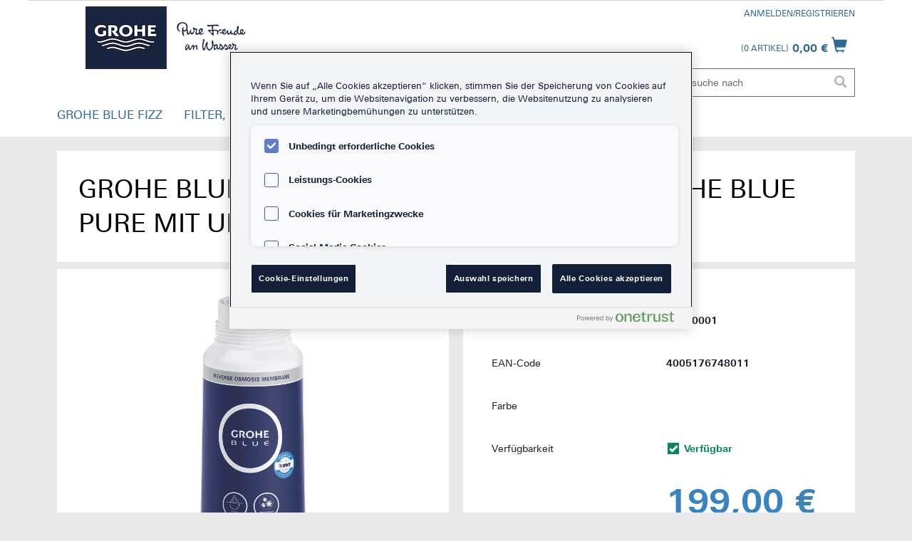

--- FILE ---
content_type: text/html;charset=UTF-8
request_url: https://shop.grohe.de/de_DE/GROHE-Blue-Reverse-osmosis-membrane/p/40880001
body_size: 17862
content:
<!DOCTYPE html>
<html lang="de_DE">
<head>

	<title>
		GROHE Blue Umkehrosmose Filter (f&uuml;r GROHE Blue Pure mit Umkehrosmose-System) | GROHE Blue Filter &amp; Reinigungszubeh&ouml;r | K&uuml;chen Accessoires | GROHE Shop Deutschland</title>

	<meta http-equiv="Content-Type" content="text/html; charset=utf-8"/>
	<meta http-equiv="X-UA-Compatible" content="IE=edge">
	<meta charset="utf-8">
	<meta name="viewport" content="width=device-width, initial-scale=1, user-scalable=no">

	<link rel="canonical" href="https://shop.grohe.de/de_DE/GROHE-Blue-Reverse-osmosis-membrane/p/40880001" />

	<meta name="keywords">
<meta name="description">
<meta name="robots" content="noIndex,nofollow">
<link rel="shortcut icon" type="image/x-icon" media="all" href="/_ui/responsive/theme-grohe/images/favicon.ico" />
			<link rel="apple-touch-icon" href="/_ui/responsive/theme-grohe/images/apple-touch-icon-precomposed.png" />
		<link rel="stylesheet" type="text/css" media="all" href="/_ui/responsive/theme-grohe/css/style.css"/>
		<link rel="stylesheet" type="text/css" media="all" href="/_ui/addons/adyenv6b2ccheckoutaddon/responsive/common/css/adyenv6b2ccheckoutaddon.css"/>
		<link rel="stylesheet" type="text/css" media="all" href="/_ui/addons/grohecheckoutaddon/responsive/common/css/grohecheckoutaddon.css"/>
		<link rel="stylesheet" type="text/css" media="all" href="/_ui/addons/grohecheckoutaddon/responsive/common/css/adyen.cardtype.css"/>
		<link rel="stylesheet" type="text/css" media="all" href="/_ui/addons/grohecheckoutaddon/responsive/common/css/grohe-adyen-override.css"/>
		<link rel="stylesheet" type="text/css" media="all" href="/_ui/addons/smarteditaddon/responsive/common/css/smarteditaddon.css"/>
		<!-- if empty cookiepolicycomponent.jsp will be used -->
		<!-- OneTrust Cookies Consent Notice start for grohe-x.com -->
		<script type="text/javascript" src="https://cdn.cookielaw.org/consent/aebc5a95-667c-4140-8060-efabd6fd3b8c/OtAutoBlock.js" ></script>
		<script src="https://cdn.cookielaw.org/scripttemplates/otSDKStub.js" data-document-language="true" type="text/javascript" charset="UTF-8" data-domain-script="aebc5a95-667c-4140-8060-efabd6fd3b8c" ></script>
		<script type="text/javascript">
			function OptanonWrapper() { }
		</script>
		<!-- OneTrust Cookies Consent Notice end for grohe-x.com -->
	<script type="text/javascript" src="/_ui/shared/js/analyticsmediator.js"></script>
<!-- jentis tracking -->
<script>
  (function (sCDN, sCDNProject, sCDNWorkspace, sCDNVers) {
    if (
        window.localStorage !== null &&
        typeof window.localStorage === "object" &&
        typeof window.localStorage.getItem === "function" &&
        window.sessionStorage !== null &&
        typeof window.sessionStorage === "object" &&
        typeof window.sessionStorage.getItem === "function"
    ) {
      sCDNVers =

          window.sessionStorage.getItem("jts_preview_version") ||
          window.localStorage.getItem("jts_preview_version") ||
          sCDNVers;
    }
    window.jentis = window.jentis || {};
    window.jentis.config = window.jentis.config || {};
    window.jentis.config.frontend = window.jentis.config.frontend || {};
    window.jentis.config.frontend.cdnhost =
        sCDN + "/get/" + sCDNWorkspace + "/web/" + sCDNVers + "/";
    window.jentis.config.frontend.vers = sCDNVers;
    window.jentis.config.frontend.env = sCDNWorkspace;
    window.jentis.config.frontend.project = sCDNProject;
    window._jts = window._jts || [];
    var f = document.getElementsByTagName("script")[0];
    var j = document.createElement("script");
    j.async = true;
    j.src = window.jentis.config.frontend.cdnhost + "b50klq.js";
    f.parentNode.insertBefore(j, f);
  })("https://t35p1u.grohe.de","shop-grohe-de","live", "_");

  _jts.push({ track: "pageview" });
  _jts.push({ track: "submit" });
</script>
<script type="text/javascript">
/* Google Analytics */

var googleAnalyticsTrackingId = 'your_google_analytics_tracking_id';
var _gaq = _gaq || [];
_gaq.push(['_setAccount', googleAnalyticsTrackingId]);


		_gaq.push(['_setCustomVar', 2, 'CategoryOfProduct', 'GROHE Blue Filter & Reinigungszubehör', 3]);
	

(function() {
	var ga = document.createElement('script'); ga.type = 'text/javascript'; ga.async = true;
	ga.src = ('https:' == document.location.protocol ? 'https://ssl' : 'http://www') + '.google-analytics.com/ga.js';
	var s = document.getElementsByTagName('script')[0]; s.parentNode.insertBefore(ga, s);
})();


function trackAddToCart_google(productCode, quantityAdded) {
	_gaq.push(['_trackEvent', 'Cart', 'AddToCart', productCode, quantityAdded]);
}

function trackRemoveFromCart(productCode, initialQuantity) {
	_gaq.push(['_trackEvent', 'Cart', 'RemoveFromCart', productCode, initialQuantity]);
}

window.mediator.subscribe('trackAddToCart', function(data) {
	if (data.productCode && data.quantity)
	{
		trackAddToCart_google(data.productCode, data.quantity);
	}
});

window.mediator.subscribe('trackRemoveFromCart', function(data) {
	if (data.productCode && data.initialCartQuantity)
	{
		trackRemoveFromCart(data.productCode, data.initialCartQuantity);
	}
});
</script>
<script type="text/javascript">
        /* Google Tag Manager */
        var gtm = {};
        gtm.plpClickData = {};
        gtm.plpClickDataEvent = {};
        gtm.addToCartData = {};
        gtm.addToCartDataEvent = {};
        gtm.removeFromCartData = {};
        gtm.updateCartData = {};
        gtm.removeFromCartDataEvent = {};
        gtm.beginCheckoutEvent = null;
        gtm.addPaymentInfo = null;
        gtm.addShippingInfo = null;
        gtm.dataLayerPdpImpression = null;
        gtm.dataLayerViewItem = null;
        gtm.dataLayerPlpImpression = null;
        gtm.dataLayerViewItemList = null;
        gtm.universalTagManagerToggle = false;


        // Define dataLayer and the gtag function.
        window.dataLayer = window.dataLayer || [];
        function gtag(){dataLayer.push(arguments);}

        // Default ad_storage to 'denied'.
        gtag('consent', 'default', {
            'ad_storage': 'denied',
            'analytics_storage': 'denied',
            'functionality_storage': 'denied',
            'personalization_storage': 'denied',
            'security_storage': 'denied',
            'ad_user_data': 'denied',
            'ad_personalization': 'denied',
            'wait_for_update': 500

        });

        window.dataLayer.push ({
            'pageName': window.location.pathname + window.location.search,
            'pageCountry':'de',
            'pageLanguage': 'de',
            'pagePool':'europe',
            'pageArea':'shop',
            'pageScope':'b2c'
        });


        (function(w,d,s,l,i){
            let universalAnalyticsTrackingIds = 'UA-56421285-1,UA-56421285-6,UA-56421285-2,UA-56421285-3,UA-56450108-1,UA-56450108-2,UA-56450108-3,UA-56450108-4,UA-56450108-5,UA-56450108-6,UA-56450108-7,UA-56450108-8,UA-56450108-9,UA-56450108-10,UA-56450108-11,UA-56450108-12,UA-56450108-13,UA-56450108-14,UA-56450108-15,UA-56450108-16,UA-56450108-17,UA-56450108-18,UA-56450108-21,UA-56450108-19,UA-56450108-20,UA-56450108-22,UA-56450108-23,UA-56450108-24,UA-56450108-25,UA-56450108-26,UA-56450108-27,UA-56450108-28,UA-56450108-29,UA-56450108-30,UA-56450108-31,UA-56450108-32,UA-56450108-33,UA-56450108-35,UA-56659999-1,UA-56659999-2,UA-56659999-4,UA-56659999-5,UA-56659999-3,UA-62657256-1,UA-62657256-2,UA-62657256-3,UA-62657256-4,UA-62657256-5,UA-62657256-6,UA-62657256-7,UA-62657256-8,UA-62657256-9,UA-62657256-10,UA-62657256-11,UA-62657256-12,UA-62657256-13,UA-62657256-14,UA-62657256-15,UA-62657256-16,UA-62648853-1,UA-62648853-3,UA-62648853-2,UA-62648853-4,UA-62648853-5';
            let universalAnalyticsTrackingIdsTable = universalAnalyticsTrackingIds.split(',');
            if(!false){
                for(let id in universalAnalyticsTrackingIdsTable) {
                    window['ga-disable-'.concat(universalAnalyticsTrackingIdsTable[id])] = true;
                }
            }
            w[l]=w[l] ||[];
            w[l].push({'gtm.start': new Date().getTime(),event:'gtm.js'});
            var f=d.getElementsByTagName(s)[0],
            j=d.createElement(s),dl=l!='dataLayer'?'&l='+l:'';j.async=true;j.setAttribute('class','optanon-category-C0001');j.src=
            'https://www.googletagmanager.com/gtm.js?id='+i+dl;f.parentNode.insertBefore(j,f);
        })(window,document,'script','dataLayer','GTM-PGZM7P');

        dataLayer.unshift({
  "hashedUserData" : {
    "sha256" : {
      "email" : ""
    }
  }
});gtm.dataLayerViewItem = {
  "ecommerce" : {
    "currency" : "EUR",
    "value" : 199.00,
    "items" : [ {
      "item_name" : "GROHE Blue Umkehrosmose Filter (für GROHE Blue Pure mit Umkehrosmose-System)",
      "item_id" : "40880001",
      "coupon" : "",
      "price" : 199.00,
      "quantity" : 1,
      "item_brand" : "GROHE",
      "item_category" : "GROHE Blue Filter & Reinigungszubehör",
      "item_list_name" : "PRODUCT",
      "item_list_id" : "PRODUCT",
      "index" : 1,
      "item_variant" : "ean: 4005176748011, collection: GROHE Blue"
    } ]
  },
  "event" : "view_item"
}</script>





  








<script src="https://code.jquery.com/jquery-3.5.0.js"></script>
</head>

<body data-site-uid="grohe-de" data-cart-guid=""
	  class="page-productDetails pageType-ProductPage template-pages-product-productLayout1Page  smartedit-page-uid-productDetails smartedit-page-uuid-eyJpdGVtSWQiOiJwcm9kdWN0RGV0YWlscyIsImNhdGFsb2dJZCI6Imdyb2hlQ29udGVudENhdGFsb2ciLCJjYXRhbG9nVmVyc2lvbiI6Ik9ubGluZSJ9 smartedit-catalog-version-uuid-groheContentCatalog/Online  language-de_DE">

	<!-- Google Tag Manager (noscript) -->
			<noscript><iframe src="https://www.googletagmanager.com/ns.html?id=GTM-PGZM7P"
						  height="0" width="0" style="display:none;visibility:hidden"></iframe></noscript>
			<!-- End Google Tag Manager (noscript) -->
		<div class="branding-mobile hidden-md hidden-lg">
			<div class="js-mobile-logo">
				</div>
		</div>
		<main data-currency-iso-code="EUR">
			<a href="#skip-to-content" class="skipTolink" data-role="none" aria-label="Zum Inhalt Springen">Zum Inhalt Springen</a>
			<a href="#skiptonavigation" class="hidden-xs hidden-sm skipTolink" data-role="none" aria-label="Zur Navigation Springen">Zur Navigation Springen</a>


			<header class="js-mainHeader">
    <div class="container">
        <div class="row">
            <nav class="navigation navigation--top hidden-xs hidden-sm">
                <div class="col-sm-12 col-md-3">
                    <div class="nav__left js-site-logo">
                        <div class="yCmsComponent yComponentWrapper">
<div class="banner__component simple-banner">
	<a href="/de_DE/"><img title="GROHE Shop"
				alt="GROHE Shop" src="/medias/logo-hybris.png?context=[base64]"></a>
		</div></div></div>
                </div>
                <div class="col-sm-12 col-md-4">
                    <ul class="nav__links nav__links--account">
                        <li>
                            </li>
                    </ul>
                    <div class="nav__left">
                        <div class="yCmsContentSlot container">
<div class="content"></div></div></div>
                </div>


                <div class="col-sm-12 col-md-5">
                    <div class="nav__right">
                        <ul class="nav__links nav__links--account">
                            <li class="liOffcanvas">
                                        <a href="/de_DE/login">
                                                Anmelden/Registrieren</a>
                                        </li>
                                </ul>
                    </div>
                </div>
				</nav>
            <div class="hidden-xs hidden-sm js-secondaryNavAccount collapse" id="accNavComponentDesktopOne">
                <ul class="nav__links">

                </ul>
            </div>
            <div class="hidden-xs hidden-sm js-secondaryNavCompany collapse" id="accNavComponentDesktopTwo">
                <ul class="nav__links js-nav__links">

                </ul>
            </div>
            <nav class="navigation navigation--middle js-navigation--middle">
                <div class="mobile__nav__row mobile__nav__row--table">
                    <div class="mobile__nav__row--table-group">
                        <div class="mobile__nav__row--table-row">
                            <div class="mobile__nav__row--table-cell visible-xs hidden-sm">
                                <button class="mobile__nav__row--btn btn mobile__nav__row--btn-menu js-toggle-sm-navigation js-toggle-sm-navigation--open"
                                        type="button" aria-label="öffne Navigation {0}" aria-expanded="false">
                                    <span class="glyphicon glyphicon-align-justify"></span>
                                </button>
                            </div>
                            <div class="mobile__nav__row--table-cell visible-xs hidden-sm">
                                <ul class="nav__links nav__links--account">
                                    <li>
                                        </li>
                                </ul>
                            </div>


                            <div class="mobile__nav__row--table-cell visible-xs mobile__nav__row--seperator">
                                <button class="mobile__nav__row--btn btn mobile__nav__row--btn-search js-toggle-xs-search hidden-sm hidden-md hidden-lg"
                                            type="button"
                                            aria-label="Suche öffnen" aria-expanded="false">
                                        <span class="glyphicon glyphicon-search"></span>
                                    </button>
                                </div>

                            <div class="yCmsContentSlot miniCartSlot componentContainer mobile__nav__row--table hidden-sm hidden-md hidden-lg">
<div class="yCmsComponent mobile__nav__row--table-cell">
<div id="closeAddToCartTitle" class="display-none">Warenkorb Übersicht schließen</div>
<div class="nav-cart">
	<button 	class="mini-cart-link js-mini-cart-link"
		data-mini-cart-url="/de_DE/cart/rollover/MiniCart"
		data-mini-cart-refresh-url="/de_DE/cart/miniCart/SUBTOTAL"
		data-mini-cart-name="Warenkorb"
		data-mini-cart-empty-name="Warenkorb ist leer"
		data-mini-cart-items-text="Artikel"
		aria-label="Warenkorb öffnen"
		type="button"
		>
		<div class="mini-cart-icon">
			<span class="glyphicon glyphicon-shopping-cart "></span>
		</div>
		<div class="mini-cart-price js-mini-cart-price hidden-xs hidden-sm">
				0,00 €</div>
			<div class="mini-cart-count js-mini-cart-count"><span class="nav-items-total">0<span class="items-desktop hidden-xs">&nbsp;Artikel</span></span></div>
		</button>
</div>
<div class="mini-cart-container js-mini-cart-container"></div>
</div></div></div>
                    </div>
                </div>
                <div class="row desktop__nav">
                    <div class="nav__right col-xs-6 col-sm-8 col-md-9 hidden-xs">
                        <div class="row">
                            <div class="col-sm-2 hidden-xs visible-sm mobile-menu">
                                <button class="btn js-toggle-sm-navigation" type="button">
                                    <span class="glyphicon glyphicon-align-justify"></span>
                                </button>
                            </div>
                            <div class="col-sm-2 hidden-xs visible-sm">
                                <ul class="nav__links nav__links--account">
                                    <li>
                                        </li>
                                </ul>
                            </div>
                            <div class="col-sm-8 col-md-12">
                                <ul class="nav__links nav__links--shop_info">
                                    <li>
                                        </li>

                                    <li>
                                        <div class="yCmsContentSlot componentContainer">
<div class="yCmsComponent">
<div id="closeAddToCartTitle" class="display-none">Warenkorb Übersicht schließen</div>
<div class="nav-cart">
	<button 	class="mini-cart-link js-mini-cart-link"
		data-mini-cart-url="/de_DE/cart/rollover/MiniCart"
		data-mini-cart-refresh-url="/de_DE/cart/miniCart/SUBTOTAL"
		data-mini-cart-name="Warenkorb"
		data-mini-cart-empty-name="Warenkorb ist leer"
		data-mini-cart-items-text="Artikel"
		aria-label="Warenkorb öffnen"
		type="button"
		>
		<div class="mini-cart-icon">
			<span class="glyphicon glyphicon-shopping-cart "></span>
		</div>
		<div class="mini-cart-price js-mini-cart-price hidden-xs hidden-sm">
				0,00 €</div>
			<div class="mini-cart-count js-mini-cart-count"><span class="nav-items-total">0<span class="items-desktop hidden-xs">&nbsp;Artikel</span></span></div>
		</button>
</div>
<div class="mini-cart-container js-mini-cart-container"></div>
</div></div></li>
                                </ul>
                            </div>
                        </div>
                    </div>
                    <div class="nav__left col-xs-12 col-sm-4 col-md-3 ">
                        <div class="row">
                            <div class="col-xs-12 pull-right">
                                <div class="site-search">
                                    <div class="yCmsComponent">
<div class="ui-front">
	<form name="search_form_SearchBox" method="get"
		action="/de_DE/search/">
		<div class="input-group">
			<input type="text" id="js-site-search-input"
					class="form-control js-site-search-input" name="text" value=""
                    maxlength="100" placeholder="Ich suche nach"
					data-options='{"autocompleteUrl" : "/de_DE/search/autocomplete/SearchBox","minCharactersBeforeRequest" : "3","waitTimeBeforeRequest" : "500","displayProductImages" : true}'>
			<span class="input-group-btn"> <button class="btn btn-link js_search_button" type="submit" aria-label="Suche ausführen" disabled="true">
						<span class="glyphicon glyphicon-search"></span>
					</button>
				</span>
		</div>
	</form>

</div>
</div></div>
                            </div>
                        </div>
                    </div>
                </div>
            </nav>
</div>
    </div>
    <div id="skiptonavigation" class="visible-sm"></div>
    <nav class="navigation navigation--bottom js_navigation--bottom js-enquire-offcanvas-navigation" role="navigation">
        <ul class="sticky-nav-top hidden-lg hidden-md js-sticky-user-group hidden-md hidden-lg">
                </ul>
        <div class="navigation__overflow">
            <ul data-trigger="#signedInUserOptionsToggle"
                class="nav__links nav__links--products nav__links--mobile js-userAccount-Links js-nav-collapse-body offcanvasGroup1 collapse in hidden-md hidden-lg">
                    </ul>
            <div class="container">
                <ul class="nav__links nav__links--products js-offcanvas-links">
                    <li
                                class="auto nav__links--primary nav__links--primary-has__sub js-enquire-has-sub"
                                tabindex="0"
                                role="button"
                                tabindex="0"
                                aria-haspopup="true"
                                aria-expanded="false"
                                aria-controls="submenu-cmsitem_00055002"
                                aria-label="Untermenü für GROHE BLUE FIZZ öffnen"
                                
                        >
                            <span class="yCmsComponent nav__link js_nav__link">
<a href="/de_DE/c/grohe-blue-fizz" title="GROHE BLUE FIZZ">GROHE BLUE FIZZ</a></span><span class="glyphicon  glyphicon-chevron-right hidden-md hidden-lg nav__link--drill__down js_nav__link--drill__down">
                                </span>
                                <div class="sub__navigation js_sub__navigation" id="submenu-cmsitem_00055002" role="menu" aria-hidden="true">
                                    <div class="container">
                                        <div class="col-md-12 col-lg-12">
                                            <button type="button" aria-label="Zurück zur vorherigen Navigation" class="sm-back js-enquire-sub-close hidden-md hidden-lg">
                                                Zurück</button>
                                            <div class="row">
                                                <div class="sub-navigation-section col-md-12 col-lg-12">
                                                            <div class="col-lg-9 menu-container-content-left">
                                                                <div class="row  hidden-xs">
                                                                            <h3>GROHE Blue Fizz</h3>
                                                                            <a href="/de_DE/c/grohe-blue-fizz" class="link col-lg-4" aria-label="Gehe zu GROHE Blue Fizz">
                                                                                <i class="pull-right glyphicon glyphicon-arrow-right"></i> &nbsp;
                                                                                <span> Gehe zu GROHE Blue Fizz</span>
                                                                            </a>
                                                                        </div>
                                                                    <div class="row">
                                                                    <ul class="sub-navigation-list ">
                                                                        <li>
                                                                                        <a href="c/grohe-blue-fizz-stations" class="menu--list-item-link" aria-label="Zeige details über Der neue Wassersprudler">
            <div class="col-lg-2 pull-left thumbnail-item">
                <h4 class="caption">Der neue Wassersprudler</h4>
                <img src="/medias/GROHEBlueFizzStations-5-4.jpg?context=[base64]" class="img-responsive  hidden-xs" alt="Der neue Wassersprudler">
            </div>
        </a>
    </li>
                                                                                <li>
                                                                                        <a href="c/grohe-blue-fizz-accessories" class="menu--list-item-link" aria-label="Zeige details über Passendes Zubehör">
            <div class="col-lg-2 pull-left thumbnail-item">
                <h4 class="caption">Passendes Zubehör</h4>
                <img src="/medias/GROHEBlueFizzAccessories-5-4.jpg?context=[base64]" class="img-responsive  hidden-xs" alt="Passendes Zubehör">
            </div>
        </a>
    </li>
                                                                                </ul>
                                                                </div>
                                                            </div>
                                                            <div class="col-lg-3 menu-container-content-right">
                                                                <ul>
                                                                    <li>
                                                                                    <a href ="https://wassersysteme.grohe.de/de-de/service/gewusst-wie/grohe-blue-fizz-installation-und-wartung" class="menu--list-item-simple-link" aria-label="Zeige details über GROHE Blue Fizz Produktvideos">
                <i class="glyphicon glyphicon-film hidden-xs"></i> &nbsp;
                <span>GROHE Blue Fizz Produktvideos</span>
            </a>
        </li>
                                                                            <li>
                                                                                    <a href ="https://product-registration.grohe.com" class="menu--list-item-simple-link" aria-label="Zeige details über Produktregistrierung">
                <i class="glyphicon glyphicon-ok-sign hidden-xs"></i> &nbsp;
                <span>Produktregistrierung</span>
            </a>
        </li>
                                                                            </ul>
                                                            </div>
                                                        </div>
                                                    </div>
                                        </div>
                                    </div>
                                </div>
                            </li>
                        <li
                                class="auto nav__links--primary nav__links--primary-has__sub js-enquire-has-sub"
                                tabindex="0"
                                role="button"
                                tabindex="0"
                                aria-haspopup="true"
                                aria-expanded="false"
                                aria-controls="submenu-KitchenAccessoriesNavNode"
                                aria-label="Untermenü für FILTER öffnen"
                                
                        >
                            <span class="yCmsComponent nav__link js_nav__link">
<a href="/de_DE/c/kitchen-accessories" title="FILTER, CO2 FLASCHEN &amp; ZUBEHÖR">FILTER, CO2 FLASCHEN &amp; ZUBEHÖR</a></span><span class="glyphicon  glyphicon-chevron-right hidden-md hidden-lg nav__link--drill__down js_nav__link--drill__down">
                                </span>
                                <div class="sub__navigation js_sub__navigation" id="submenu-KitchenAccessoriesNavNode" role="menu" aria-hidden="true">
                                    <div class="container">
                                        <div class="col-md-12 col-lg-12">
                                            <button type="button" aria-label="Zurück zur vorherigen Navigation" class="sm-back js-enquire-sub-close hidden-md hidden-lg">
                                                Zurück</button>
                                            <div class="row">
                                                <div class="sub-navigation-section col-md-12 col-lg-12">
                                                            <div class="col-lg-9 menu-container-content-left">
                                                                <div class="row  hidden-xs">
                                                                            <h3>Accessoires</h3>
                                                                            <a href="/de_DE/c/kitchen-accessories" class="link col-lg-4" aria-label="Gehe zu Accessoires">
                                                                                <i class="pull-right glyphicon glyphicon-arrow-right"></i> &nbsp;
                                                                                <span> Gehe zu Accessoires</span>
                                                                            </a>
                                                                        </div>
                                                                    <div class="row">
                                                                    <ul class="sub-navigation-list ">
                                                                        <li>
                                                                                        <a href="/de_DE/c/grohe-blue-co2-bottles" class="menu--list-item-link" aria-label="Zeige details über CO2 Flaschen 4x425 Gramm">
            <div class="col-lg-2 pull-left thumbnail-item">
                <h4 class="caption">CO2 Flaschen 4x425 Gramm</h4>
                <img src="/medias/ZZF-40422000-Z02-01.jpg?context=[base64]" class="img-responsive  hidden-xs" alt="CO2 Flaschen 4x425 Gramm">
            </div>
        </a>
    </li>
                                                                                <li>
                                                                                        <a href="/de_DE/c/grohe-blue-co2-bottles-2kg" class="menu--list-item-link" aria-label="Zeige details über CO2 Flaschen 2KG">
            <div class="col-lg-2 pull-left thumbnail-item">
                <h4 class="caption">CO2 Flaschen 2KG</h4>
                <img src="/medias/ZZF-40423000-Z01-01.jpg?context=[base64]" class="img-responsive  hidden-xs" alt="CO2 Flaschen 2KG">
            </div>
        </a>
    </li>
                                                                                <li>
                                                                                        <a href="/de_DE/c/grohe-blue-filters" class="menu--list-item-link" aria-label="Zeige details über <br>GROHE Filter">
            <div class="col-lg-2 pull-left thumbnail-item">
                <h4 class="caption"><br>GROHE Filter</h4>
                <img src="/medias/ZZH-T40404F01-000-01.jpg?context=[base64]" class="img-responsive  hidden-xs" alt="GROHE Filter">
            </div>
        </a>
    </li>
                                                                                <li>
                                                                                        <a href="/de_DE/c/grohe-blue-accessories" class="menu--list-item-link" aria-label="Zeige details über Gläser und Trinkflaschen">
            <div class="col-lg-2 pull-left thumbnail-item">
                <h4 class="caption">Gläser und Trinkflaschen</h4>
                <img src="/medias/ZZH-T40405F43-000-01.jpg?context=[base64]" class="img-responsive  hidden-xs" alt="Gläser und Trinkflaschen">
            </div>
        </a>
    </li>
                                                                                <li>
                                                                                        </li>
                                                                                <li>
                                                                                        <a href="/de_DE/p/1016729990" class="menu--list-item-link" aria-label="Zeige details über Filtereinheit für Aqua Pure Duschsysteme">
            <div class="col-lg-2 pull-left thumbnail-item">
                <h4 class="caption">Filtereinheit für Aqua Pure Duschsysteme</h4>
                <img src="/medias/AquaPureFilter-Catalog-menu-Image2.jpg?context=[base64]" class="img-responsive  hidden-xs" alt="Filtereinheit für Aqua Pure Duschsysteme">
            </div>
        </a>
    </li>
                                                                                <li>
                                                                                        <a href="/de_DE/c/spare-parts" class="menu--list-item-link" aria-label="Zeige details über Zubehör">
            <div class="col-lg-2 pull-left thumbnail-item">
                <h4 class="caption">Zubehör, Ersatz- und Austauschteile</h4>
                <img src="/medias/40843000.jpg?context=[base64]" class="img-responsive  hidden-xs" alt="Zubehör, Ersatz- und Austauschteile">
            </div>
        </a>
    </li>
                                                                                </ul>
                                                                </div>
                                                            </div>
                                                            <div class="col-lg-3 menu-container-content-right">
                                                                <ul>
                                                                    <li>
                                                                                    <a href ="/de_DE/filter-technology" class="menu--list-item-simple-link" aria-label="Zeige details über BWT Filter Technologie">
                <i class="glyphicon glyphicon glyphicon-info-sign hidden-xs"></i> &nbsp;
                <span>BWT Filter Technologie</span>
            </a>
        </li>
                                                                            <li>
                                                                                    <a href ="/de_DE/productfinder" class="menu--list-item-simple-link" aria-label="Zeige details über Welches Zubehör passt zu meiner GROHE Blue?">
                <i class="glyphicon glyphicon glyphicon-th-large hidden-xs"></i> &nbsp;
                <span>Welches Zubehör passt zu meiner GROHE Blue?</span>
            </a>
        </li>
                                                                            <li>
                                                                                    <a href ="/de_DE/kitchen-accessories/faq-grohe-blue" class="menu--list-item-simple-link" aria-label="Zeige details über FAQ - Häufig gestellte Fragen & Videos">
                <i class="glyphicon glyphicon-question-sign hidden-xs"></i> &nbsp;
                <span>FAQ - Häufig gestellte Fragen & Videos</span>
            </a>
        </li>
                                                                            </ul>
                                                            </div>
                                                        </div>
                                                    </div>
                                        </div>
                                    </div>
                                </div>
                            </li>
                        <li
                                class="auto nav__links--primary "
                                
                        >
                            <span class="yCmsComponent nav__link js_nav__link">
<a href="/de_DE/c/kinuami" title="KINUAMI">KINUAMI</a></span></li>
                        <li
                                class="auto nav__links--primary nav__links--primary-has__sub js-enquire-has-sub"
                                tabindex="0"
                                role="button"
                                tabindex="0"
                                aria-haspopup="true"
                                aria-expanded="false"
                                aria-controls="submenu-Services"
                                aria-label="Untermenü für SERVICES öffnen"
                                
                        >
                            <span class="yCmsComponent nav__link js_nav__link">
<a href="/de_DE/c/services" title="SERVICES">SERVICES</a></span><span class="glyphicon  glyphicon-chevron-right hidden-md hidden-lg nav__link--drill__down js_nav__link--drill__down">
                                </span>
                                <div class="sub__navigation js_sub__navigation" id="submenu-Services" role="menu" aria-hidden="true">
                                    <div class="container">
                                        <div class="col-md-12 col-lg-12">
                                            <button type="button" aria-label="Zurück zur vorherigen Navigation" class="sm-back js-enquire-sub-close hidden-md hidden-lg">
                                                Zurück</button>
                                            <div class="row">
                                                <div class="sub-navigation-section col-md-12 col-lg-12">
                                                            <div class="col-lg-9 menu-container-content-left">
                                                                <div class="row  hidden-xs">
                                                                            <h3>Anleitungen</h3>
                                                                            <a href="/de_DE/c/services" class="link col-lg-4" aria-label="Gehe zu Anleitungen">
                                                                                <i class="pull-right glyphicon glyphicon-arrow-right"></i> &nbsp;
                                                                                <span> Gehe zu Anleitungen</span>
                                                                            </a>
                                                                        </div>
                                                                    <div class="row">
                                                                    <ul class="sub-navigation-list ">
                                                                        <li>
                                                                                        <a href="/de_DE/co2-return-process" class="menu--list-item-link" aria-label="Zeige details über CO2 Nachfüll Prozess">
            <div class="col-lg-2 pull-left thumbnail-item">
                <h4 class="caption">CO2 Nachfüll Prozess</h4>
                <img src="/medias/CO2-Return-Process-5-4.jpg?context=[base64]" class="img-responsive  hidden-xs" alt="CO2 Nachfüll Prozess">
            </div>
        </a>
    </li>
                                                                                <li>
                                                                                        <a href="/de_DE/water-system-co2-bottle-exchange" class="menu--list-item-link" aria-label="Zeige details über Austausch der CO2 Flasche">
            <div class="col-lg-2 pull-left thumbnail-item">
                <h4 class="caption">Austausch der CO2 Flasche</h4>
                <img src="/medias/exchange-co2-5-4.jpg?context=[base64]" class="img-responsive  hidden-xs" alt="Austausch der CO2 Flasche">
            </div>
        </a>
    </li>
                                                                                <li>
                                                                                        <a href="/de_DE/water-system-filter-exchange" class="menu--list-item-link" aria-label="Zeige details über Austausch des Filters">
            <div class="col-lg-2 pull-left thumbnail-item">
                <h4 class="caption">Austausch des Filters</h4>
                <img src="/medias/exchange-filter-5-4.jpg?context=[base64]" class="img-responsive  hidden-xs" alt="Austausch des Filters">
            </div>
        </a>
    </li>
                                                                                <li>
                                                                                        <a href="/de_DE/cleaning-process" class="menu--list-item-link" aria-label="Zeige details über Reinigungs-Prozess">
            <div class="col-lg-2 pull-left thumbnail-item">
                <h4 class="caption">Reinigungs-Prozess</h4>
                <img src="/medias/cleaning-5-4.jpg?context=[base64]" class="img-responsive  hidden-xs" alt="Reinigungs-Prozess">
            </div>
        </a>
    </li>
                                                                                <li>
                                                                                        <a href="/de_DE/recycling" class="menu--list-item-link" aria-label="Zeige details über Recycling von GROHE Filtern">
            <div class="col-lg-2 pull-left thumbnail-item">
                <h4 class="caption">Recycling von GROHE Filtern</h4>
                <img src="/medias/ZZH-T40404B06-000-02-5-4.jpg?context=[base64]" class="img-responsive  hidden-xs" alt="Recycling von GROHE Filtern">
            </div>
        </a>
    </li>
                                                                                <li>
                                                                                        </li>
                                                                                <li>
                                                                                        <a href="/de_DE/watersystems-app" class="menu--list-item-link" aria-label="Zeige details über WaterSystems App">
            <div class="col-lg-2 pull-left thumbnail-item">
                <h4 class="caption">WaterSystems App</h4>
                <img src="/medias/Watersystems-Key-Visual-5-4.jpg?context=[base64]" class="img-responsive  hidden-xs" alt="WaterSystems App">
            </div>
        </a>
    </li>
                                                                                </ul>
                                                                </div>
                                                            </div>
                                                            <div class="col-lg-3 menu-container-content-right">
                                                                <ul>
                                                                    </ul>
                                                            </div>
                                                        </div>
                                                    </div>
                                        </div>
                                    </div>
                                </div>
                            </li>
                        </ul>
            </div>
        </div>
    </nav>
<!-- HCW-916: As there is a problem with the mobile view and the restricted category with
the subcategories, we chck, whether the element "nav__links--primary-has__sub" does not contain
a subnode span with a link ("yCmsComponent"), we want to hide the glyphicon span with the
underlying content by adding hidden-sm and hidden-xs to the class specification.
-->
<script type="text/javascript">

    function containsLink(nodeChildren) {
        for (var k = 0; k < nodeChildren.length; k++) {
            var componentTag = "yCmsComponent";
            if (nodeChildren[k].getAttribute("class").indexOf(componentTag) !== -1) {
                return true;
            }
        }
        return false;
    }

    var components = document.getElementsByClassName("nav__links--primary-has__sub");
    if (components !== undefined && components.length > 0) {
        for (var i = 0; i < components.length; i++) {
            var childnodes = components[i].children;
            if (childnodes !== undefined && childnodes.length > 0) {
                if (!containsLink(childnodes)) {
                    for (var h = 0; h < childnodes.length; h++) {
                        var classAttr = childnodes[h].getAttribute("class");
                        if (classAttr.indexOf("glyphicon") !== -1) {
                            classAttr += " hidden-xs hidden-sm"
                            childnodes[h].setAttribute("class", classAttr);
                        }
                    }
                }
            }
        }
    }
</script></header>

<div id="skip-to-content"></div>

			<div>
				<div class="container">
        <div class="yCmsContentSlot productDetailsPageSection1">
</div><div class="yCmsContentSlot productDetailsAfterHeader">
</div><div class="product-details page-title">
    <h1 class="name">GROHE Blue Umkehrosmose Filter (für GROHE Blue Pure mit Umkehrosmose-System)</h1>
    <!-- <div class="rating">
	<div class="rating-stars pull-left js-ratingCalc " data-rating='{"rating":"","total":5}' >
		<div class="greyStars">
			<span class="glyphicon glyphicon-star"></span>
			<span class="glyphicon glyphicon-star"></span>
			<span class="glyphicon glyphicon-star"></span>
			<span class="glyphicon glyphicon-star"></span>
			<span class="glyphicon glyphicon-star"></span>
			</div>
		<div class="greenStars js-greenStars">
			<span class="glyphicon glyphicon-star active"></span>
			<span class="glyphicon glyphicon-star active"></span>
			<span class="glyphicon glyphicon-star active"></span>
			<span class="glyphicon glyphicon-star active"></span>
			<span class="glyphicon glyphicon-star active"></span>
			</div>
	</div>

	<a href="#tabreview" class="js-writeReviewTab">Eine Rezension schreiben</a>
		</div>
 -->

</div>
<div class="row">
    <div class="col-sm-12 col-md-6">
        <div class="image-gallery js-gallery">
    <div class="carousel image-gallery__image js-gallery-image" id="gal1">
                <div class="item">
                            <img style="display:none; margin: auto;" class="lazyOwl" data-src="https://cdn.cloud.grohe.com/prod/40/40/40880001/640/40880001.jpg" data-zoom-image="https://cdn.cloud.grohe.com/prod/40/40/40880001/1280/40880001.jpg" alt="Thumbnail 1: GROHE Blue Umkehrosmose Filter (für GROHE Blue Pure mit Umkehrosmose-System)" >
                        </div>
                    <div class="item">
                            <img style="display:none; margin: auto;" class="lazyOwl" data-src="https://cdn.cloud.grohe.com/prod/40/40/ZZF_40880001_Z02_01/640/ZZF_40880001_Z02_01.jpg" data-zoom-image="https://cdn.cloud.grohe.com/prod/40/40/ZZF_40880001_Z02_01/1280/ZZF_40880001_Z02_01.jpg" alt="Thumbnail 2: GROHE Blue Umkehrosmose Filter (für GROHE Blue Pure mit Umkehrosmose-System)" >
                        </div>
                    <div class="item">
                            <img style="display:none; margin: auto;" class="lazyOwl" data-src="https://cdn.cloud.grohe.com/dimdraw/100000/100000/100000/100200/100290/100291/100291224/640/100291224.jpg" data-zoom-image="https://cdn.cloud.grohe.com/dimdraw/100000/100000/100000/100200/100290/100291/100291224/1280/100291224.jpg" alt="Thumbnail 3: GROHE Blue Umkehrosmose Filter (für GROHE Blue Pure mit Umkehrosmose-System)" >
                        </div>
                    </div>
            <div class="carousel gallery-carousel js-gallery-carousel hidden-xs">
			<a href="#" class="item" data-slidenumber="0" data-image="https://cdn.cloud.grohe.com/prod/40/40/40880001/640/40880001.jpg">
				    <img style="display:none" class="lazyOwl" data-src="https://cdn.cloud.grohe.com/prod/40/40/40880001/320/40880001_1_1.jpg" alt="GROHE Blue Umkehrosmose Filter (für GROHE Blue Pure mit Umkehrosmose-System)">
				</a>
			<a href="#" class="item" data-slidenumber="1" data-image="https://cdn.cloud.grohe.com/prod/40/40/ZZF_40880001_Z02_01/640/ZZF_40880001_Z02_01.jpg">
				    <img style="display:none" class="lazyOwl" data-src="https://cdn.cloud.grohe.com/prod/40/40/ZZF_40880001_Z02_01/320/ZZF_40880001_Z02_01_1_1.jpg" alt="GROHE Blue Umkehrosmose Filter (für GROHE Blue Pure mit Umkehrosmose-System)">
				</a>
			<a href="#" class="item" data-slidenumber="2" data-image="https://cdn.cloud.grohe.com/dimdraw/100000/100000/100000/100200/100290/100291/100291224/640/100291224.jpg">
				    <img style="display:none" class="lazyOwl" data-src="https://cdn.cloud.grohe.com/dimdraw/100000/100000/100000/100200/100290/100291/100291224/320/100291224_1_1.jpg" alt="GROHE Blue Umkehrosmose Filter (für GROHE Blue Pure mit Umkehrosmose-System)">
				</a>
			</div>
	</div>
</div>
    <div class="clearfix hidden-sm hidden-md hidden-lg"></div>
    <div class="col-sm-12 col-md-6">

        <div class="product-main-info" id="product-main-info">
            <div class="row">
                <div class="col-xs-12">
                    <div class="product-details">
                        <div class="col-xs-12">
                                <div class="bundle">
	</div>
</div>
                            <div class="col-xs-12">
                                <div class="yCmsContentSlot productDetailsAfterPrice">
</div></div>
                            <!--- <div class="description"></div> -->
                        </div>
                </div>

                <div class="col-sm-12 col-md-12 col-lg-12">
                    <div class="yCmsContentSlot page-details-variants-select">
<div class="yCmsComponent yComponentWrapper page-details-variants-select-component">
</div></div><div class="yCmsContentSlot page-details-variants-select">
<div class="yCmsComponent yComponentWrapper page-details-add-to-cart-component">
<div class="addtocart-component">
    <table class="product-base-info">
        <tbody>
        <tr class="base-info--entry">

        </tr>
        <td class="column-label">
            Artikelnummer</td>
        <td class="column-content">
            40880001</td>
        </tr>
        <tr class="base-info--entry">
                <td class="column-label">
                    EAN-Code</td>
                <td class="column-content">
                        4005176748011</td>
            </tr>
        <tr class="base-info--entry">
            <td class="column-label">
                Farbe</td>
            <td class="column-content">
                </td>
        </tr>
        <tr class="base-info--entry">
                <td class="column-label">
                    Verfügbarkeit</td>
                <td class="column-content product-in-stock">
                    <div class="neoGreenFont">
                        <span class="glyphicon glyphicon-ok stock-checkmark" aria-hidden="true"></span>
                        Verfügbar</div>
                </td>
            </tr>
            <tr class="base-info--entry">
                <td class="column-label"></td>
                <td class="product-details-price">
                    <strong>
                        <p class="price">
					199,00 €</p>
			</strong>

                    <div class="tax">
                        einschl. MWSt.&nbsp;
                        <br>
                        <a title="zuzüglich Versandkosten"
                           onclick="ACC.shippinghandling.showShippingHandlingInfo()"
                           href="https://shop.grohe.de/de_DE/delivery"
                           style="text-decoration:underline">zuzüglich Versandkosten</a>
                    </div>

                    </td>
            </tr>
        </tbody>
    </table>

    <div class="actions">
        <table class="product-base-info">
            <tbody>
            <tr class="base-info--entry">
                <td style="width:50%">
                        <div class="quantity-label">Menge</div>
                            <div class="gqty-selector js-qty-selector">
                                <select class="form-control custom-selectbox js-qty-selector-input"
                                        name="pdpAddtoCartInput" id="pdpAddtoCartInput" aria-label="Menge auswählen"
                                        >
                                    <option value="1">1</option>
                                    <option value="2">2</option>
                                    <option value="3">3</option>
                                    <option value="4">4</option>
                                    <option value="5">5</option>
                                    <option value="6">6</option>
                                    <option value="7">7</option>
                                    <option value="8">8</option>
                                    <option value="9">9</option>
                                    <option value="10">10</option>
                                    <option value="11">11</option>
                                    <option value="12">12</option>
                                    <option value="13">13</option>
                                    <option value="14">14</option>
                                    <option value="15">15</option>
                                    <option value="16">16</option>
                                    <option value="17">17</option>
                                    <option value="18">18</option>
                                    <option value="19">19</option>
                                    <option value="20">20</option>
                                    <option value="21">21</option>
                                    <option value="22">22</option>
                                    <option value="23">23</option>
                                    <option value="24">24</option>
                                    <option value="25">25</option>
                                    </select>
                                <div class="custom-selectbox-arrow">
                                    <i class="icon--arrow-down"></i>
                                </div>
                            </div>
                        </td>

                    <td style="width:50%">
                        <div class="AddToCart-AddToCartAction" data-index="1" class="">
			<div id="addToCartTitle" class="display-none">In Warenkorb gelegt</div>





  <form id="configureForm" class="configure_form" action="/de_DE/GROHE-Blue-Reverse-osmosis-membrane/p/40880001/configuratorPage/" method="post"><input type="hidden" maxlength="3" size="1" id="qty" name="qty" class="qty js-qty-selector-input" value="1">
	<input type="hidden" name="productCodePost" value="40880001"/>

<div>
<input type="hidden" name="CSRFToken" value="u7KBcXJ4fc-YVqPLggP7WDYjwOgxaLmZ-qmPu5V_LcxdcRz23dC1Q0FIHKm1N8Gt4y7PPVMb7YkAXo-0yMy8jfAaGfg8EniU" />
</div></form><form id="addToCartForm" class="add_to_cart_form" action="/de_DE/cart/add" method="post"><input type="hidden" maxlength="3" size="1" id="qty" name="qty" class="qty js-qty-selector-input" value="1">
	<input type="hidden" name="productCodePost" value="40880001"/>

<button id="addToCartButton" type="submit" class="btn btn-primary btn-block js-add-to-cart js-enable-btn btn-icon glyphicon-shopping-cart" disabled="disabled">
					In den Warenkorb</button>
			<div>
<input type="hidden" name="CSRFToken" value="u7KBcXJ4fc-YVqPLggP7WDYjwOgxaLmZ-qmPu5V_LcxdcRz23dC1Q0FIHKm1N8Gt4y7PPVMb7YkAXo-0yMy8jfAaGfg8EniU" />
</div></form></div>
	</td>
                </tr>
            </tbody>
        </table>
    </div>
</div>



<script src="https://upstream.heidipay.com/sdk/heidi-upstream-lib.js" ></script>
</div></div><div class="yCmsContentSlot productDetailsAfterAddToCart">
</div></div>
            </div>
        </div>

        <div class="yCmsContentSlot productDetailsAfterProductInfo">
<div class="yCmsComponent productDetailsAfterProductInfo-component">
<div class="product-delivery-info">
        <span class="icon--delivery"></span>
        <div class="delivery-options">

            <p class="headline">Kostenloser Versand bei Bestellungen über 49 €</p>
                    <span class="delivery-option">Versandkosten für Bestellungen unter 49 € betragen 4,95 €</span>
                    </div>
    </div>
</div></div></div>

</div>


<div class="yCmsContentSlot productDetailsPageSectionCrossSelling">
</div><div class="yCmsContentSlot productDetailsPageSection3">
<div class="yCmsComponent productDetailsPageSection3-component">
<div class="content"></div></div></div><div class="yCmsContentSlot productDetailsBeforeTabs">
</div><div class="yCmsContentSlot productDetailsTabs">
<div class="yCmsComponent productDetailsTabs-component">
<div class="tabs js-tabs tabs-responsive">
	<div class="tabhead">
		<a href="">Produktbeschreibung</a> <span class="glyphicon"></span>
	</div>
	<div class="tabbody">
		<div class="container-lg">
			<div class="row">
				<div class="col-md-12 col-lg-12">
					<div class="tab-container">
						<div class="tab-details">
    <h3>Die GROHE Blue Umkehrosmose-Membran ist mit den GROHE Blue Startersets mit Umkehrosmosefilter und Umkehrosmose-Mineralisierungsfilter kompatibel und sorgt für absolut sicher genießbares Trinkwasser</h3>
        <p>Die technologisch hochmoderne GROHE Blue Umkehrosmose-Membran wird einfach in das GROHE Blue Set mit Umkehrosmose Filter (40877000) bzw. Umkehrosmose Filter mit Mineralisierungsfilter (40878000) eingesetzt. Dort entfernt sie alle Partikel aus dem Leitungswasser, auch Bakterien und Keime.
Dieses Produkt ist ideal für Regionen, in denen sich das Leitungswasser nicht zum direkten Trinken eignet. Es beseitigt alle Verunreinigungen aus dem Leitungswasser einschließlich Chemikalien, Hormonen und Mikroorganismen. Was bleibt, ist absolut sicheres, sauberes Trinkwasser. Die Rückhaltung von Salz liegt bei über 97 %. Mit der Membran erreicht das System bei einem Einspeisungsdruck von 1,0 bis 4,0 bar eine Durchflussmenge von 1,5 Litern pro Minute. Nach ca. einem Jahr muss die Membran ausgetauscht werden. Der Austausch ist kinderleicht: Schrauben Sie die benutzte Kartusche einfach ab und die neue wieder ein.</p>

        <p>
                <ul>
                    <li>Umkehrosmose Filter für reines und sicheres Wasser</li>
                            <li>Filterung von Chemikalien, Hormonen und Mikroorganismen</li>
                            <li>Durchfluss 1,5 l/min</li>
                            <li>Salzabweisung mehr als 97 %</li>
                            <li>Wirkungsgrad min. 50%</li>
                            <li>Speisewasser Druck 1-4 Bar</li>
                            <li>Filterlebensdauer 1 Jahr</li>
                            <li>zur Verwendung mit GROHE Blue Pure Einzelarmaturen</li>
                            </ul>
            </p>
        </div>
</div>
				</div>
			</div>
		</div>
	</div>
</div>
</div></div><div class="yCmsContentSlot productDetailsAfterTabs">
</div><div class="yCmsContentSlot productDetailsPageSection4">
<div class="yCmsComponent productDetailsPageSection4-component">
<div class="content"><div class="strike">&nbsp;</div><p>&nbsp;</p></div></div></div><div class="yCmsContentSlot productDetailsPageSectionUpSelling">
</div><div class="yCmsContentSlot productDetailsBeforeFooter">
</div></div>
</div>
			<footer class="grohe-footer">
    <div class="container">
        <div class="footer__top">
        <div class="row">
            <div class="col-sm-12 col-md-3">
                <div class="row">
                    <div class="footer__nav--container col-xs-12">
                        <div class="footer--column">
                            <h3 class="column--headline">SERVICE HOTLINE</h3>
                            <div class="column--content">
                                <p class="contact-headline">Für technische Fragen zu anderen Grohe Produkten senden Sie uns bitte eine Email an service.de@grohe.com oder schreiben Sie uns über unser Kontaktformular</p>
                                <a href="tel:+49 (0) 571/39 89 - 333" class="contact-phone">
                                    +49 (0) 571/39 89 - 333</a>
                                <span class="contact-working-hours">Mo - Do von 8:00 - 16:00 Uhr <br> Fr von 8:00 - 15:00 Uhr</span>
                                <a class="contact-mail" href="mailto:webshop.de@grohe.com">
                                    webshop.de@grohe.com</a>
                                <div class="social-media clearfix">
                                    <a target="_blank" href="https://www.facebook.com/grohe.enjoywater" class="share-icon" rel="nofollow" aria-label="Facebook">
                                            <img src="/medias/Facebook-White.png?context=[base64]" alt="Facebook" width="36" height="36" />
                                        </a>
                                    <a target="_blank" href="https://de.pinterest.com/grohe/" class="share-icon" rel="nofollow" aria-label="Pinterest">
                                            <img src="/medias/Pinterest-White.png?context=[base64]" alt="Pinterest" width="36" height="36" />
                                        </a>
                                    <a target="_blank" href="https://www.youtube.com/grohe" class="share-icon" rel="nofollow" aria-label="Youtube">
                                            <img src="/medias/YouTube-White.png?context=[base64]" alt="Youtube" width="36" height="36" />
                                        </a>
                                    <a target="_blank" href="https://www.instagram.com/grohe_global/" class="share-icon" rel="nofollow" aria-label="Instagramm">
                                            <img src="/medias/Instagram-White.png?context=[base64]" alt="Instagramm" width="36" height="36" />
                                        </a>
                                    </div>
                            </div>
                        </div>
                    </div>
                </div>
            </div>
            <div class="col-xs-12 col-md-6">
                <div class="row">
                    <div class="footer__nav--container col-xs-12 col-sm-6">
                                    <div class="footer--column">
                                        <h3 class="column--headline">INFORMATIONEN</h3>
                                        <ul class="footer__nav--links">
                                            <li class="yCmsComponent footer__link">
<a href="/de_DE/help" title="Hilfe">Hilfe</a></li><li class="yCmsComponent footer__link">
<a href="/de_DE/productfinder" title="GROHE Blue Produktfinder">GROHE Blue Produktfinder</a></li><li class="yCmsComponent footer__link">
<a href="/de_DE/dangerous-goods-return" title="Rückgabe von Gefahrgut">Rückgabe von Gefahrgut</a></li><li class="yCmsComponent footer__link">
<a href="/de_DE/return-electronic-goods" title="Entsorgung von Elektrogeräten">Entsorgung von Elektrogeräten</a></li><li class="yCmsComponent footer__link">
<a href="/de_DE/informationen-zum-batteriegesetz" title="Informationen zum Batteriegesetz (BattG)">Informationen zum Batteriegesetz (BattG)</a></li><li class="yCmsComponent footer__link">
<a href="/de_DE/recycling" title="Recycling von GROHE Blue Filtern">Recycling von GROHE Blue Filtern</a></li><li class="yCmsComponent footer__link">
<a href="/de_DE/register-newsletter" title="Abonnieren Sie unseren Newsletter" target="_blank" rel="noopener noreferrer">Abonnieren Sie unseren Newsletter</a></li></ul>
                                    </div>
                                </div>
                            <div class="footer__nav--container col-xs-12 col-sm-6">
                                    <div class="footer--column">
                                        <h3 class="column--headline">RECHTLICHES & BESTELLINFOS</h3>
                                        <ul class="footer__nav--links">
                                            <li class="yCmsComponent footer__link">
<a href="/de_DE/delivery" title="Preise, Versandkosten, Zahlungs-und Lieferinformationen">Preise, Versandkosten, Zahlungs-und Lieferinformationen</a></li><li class="yCmsComponent footer__link">
<a href="/de_DE/payment-methods" title="Zahlungsmittel">Zahlungsmittel</a></li><li class="yCmsComponent footer__link">
<a href="/de_DE/returns" title="Widerrufsrecht für Verbraucher">Widerrufsrecht für Verbraucher</a></li><li class="yCmsComponent footer__link">
<a href="/de_DE/terms-and-conditions" title="Allgemeine Geschäftsbedingungen">Allgemeine Geschäftsbedingungen</a></li><li class="yCmsComponent footer__link">
<a href="/de_DE/warranty" title="Gewährleistung gegenüber Verbrauchern">Gewährleistung gegenüber Verbrauchern</a></li></ul>
                                    </div>
                                </div>
                            </div>
            </div>
            <div class="col-xs-12 col-md-3">
                <div class="row">
                    <div class="footer__nav--container col-xs-12">
                        <div class="footer--column">
                            <h3 class="column--headline">Zahlungsarten</h3>
                            <img src="/medias/Paypal-CreditCard-Klarna.png?context=[base64]" alt="Paypal, Visa, Mastercard, Karna" />
                                    </div>
                    </div>
                </div>
            </div>
        </div>
    </div>
    <button type="button" id="js-scroll-top-btn" class="scroll-top-btn">
        <span class="glyphicon glyphicon-chevron-up"></span>
    </button>
<div class="content"><style> div#SectionC-ProductItem {     height: 190px;     min-height: 190px; }  span.priceShippingHandlingInfo a {     display: none; }  .checkmark.product-search-title {     display: none; }  </style></div></div>
    <div class="footer__bottom">
    <div class="footer__copyright">
        <div class="container">
            <div class="row">
                <div class="footer-bottom-left col-xs-12 col-md-7">
                    <span class="yCmsComponent">
<a href="/de_DE/imprint" title="Impressum">Impressum</a></span><span class="yCmsComponent">
<a href="/de_DE/privacy-and-cookies" title="Datenschutzinformation">Datenschutzinformation</a></span><span class="yCmsComponent">
<a href="https://shop.grohe.com" id="js_country_selector" title="Länderauswahl">Länderauswahl</a></span><span class="yCmsComponent">
<a href="#" class="ot-sdk-show-settings" title="Cookie Einstellungen">Cookie Einstellungen</a></span></div>
                <div class="footer-bottom-right col-xs-12 col-md-6">© 2018-2023 GROHE Deutschland Vertriebs GmbH</div>
            </div>
        </div>
    </div>
    <div class="footer__partners">
        <div class="container">
            <div class="row">
                <div class="footer-bottom-left col-xs-12 col-md-6">
                    <img src="/medias/Grohe-PartofLixil.png?context=[base64]" alt="" />
                            </div>
                <div class="footer-bottom-right col-xs-12 col-md-6"></div>
            </div>
        </div>
    </div>
</div>
</footer>

</main>

	<!-- SOMEWHERE IN BODY SECTION -->


	<form name="accessiblityForm">
		<input type="hidden" id="accesibility_refreshScreenReaderBufferField" name="accesibility_refreshScreenReaderBufferField" value=""/>
	</form>
	<div id="ariaStatusMsg" class="skip" role="status" aria-relevant="text" aria-live="polite"></div>

	<script type="text/javascript">

		/*<![CDATA[*/
		
		var ACC = { config: {} };
			ACC.config.contextPath = "";
			ACC.config.encodedContextPath = "/de_DE";
			ACC.config.commonResourcePath = "/_ui/responsive/common";
			ACC.config.themeResourcePath = "/_ui/responsive/theme-grohe";
			ACC.config.siteResourcePath = "/_ui/responsive/site-grohe-de";
			ACC.config.rootPath = "/_ui/responsive";	
			ACC.config.CSRFToken = "u7KBcXJ4fc-YVqPLggP7WDYjwOgxaLmZ-qmPu5V_LcxdcRz23dC1Q0FIHKm1N8Gt4y7PPVMb7YkAXo-0yMy8jfAaGfg8EniU";
			ACC.pwdStrengthVeryWeak = 'Sehr schwach';
			ACC.pwdStrengthWeak = 'Schwach';
			ACC.pwdStrengthMedium = 'Mittel';
			ACC.pwdStrengthStrong = 'Stark';
			ACC.pwdStrengthVeryStrong = 'Sehr stark';
			ACC.pwdStrengthUnsafePwd = 'password.strength.unsafepwd';
			ACC.pwdStrengthTooShortPwd = 'Zu kurz';
			ACC.pwdStrengthHintText = 'Ihr Passwort muss folgende Anforderungen erfüllen:<br /> - Mindestens 12 Zeichen<br />- Mindestens 1 Großbuchstabe (A-Z)<br />- Mindestens 1 Kleinbuchstabe (a-z)<br />- Nicht identisch mit den zuletzt vergebenen Passwörtern';
			ACC.accessibilityLoading = 'Wird geladen... Bitte warten...';
			ACC.accessibilityStoresLoaded = 'Shops geladen';
			ACC.config.googleApiKey="";
			ACC.config.googleApiVersion="3.7";
			ACC.config.cookiePolicyCookieName="cookiePolicyCookieName";
			ACC.config.pdpShowReviewTab=false;

			
			ACC.autocompleteUrl = '/de_DE/search/autocompleteSecure';

			
			ACC.config.loginUrl = '/de_DE/login';

			
			ACC.config.authenticationStatusUrl = '/de_DE/authentication/status';

			
		/*]]>*/
	</script>
	<script type="text/javascript">
	/*<![CDATA[*/
	ACC.addons = {};	//JS holder for addons properties
			
	
		ACC.addons.smarteditaddon = [];
		
	/*]]>*/
</script>
<script>
      var screenXs="480px";
      var screenSm="768px";
      var screenMd="992px";
      var screenLg="1200px";
      var screenXsMin="480px";
      var screenSmMin="768px";
      var screenMdMin="992px";
      var screenLgMin="1200px";
      var screenXsMax="767px";
      var screenSmMax="991px";
      var screenMdMax="1199px";
    </script>

    <script type="text/javascript" src="/_ui/shared/js/generatedVariables.js"></script><script type="text/javascript" src="/_ui/responsive/common/js/jquery-3.2.1.min.js"></script>

		<script type="text/javascript" src="/_ui/responsive/common/bootstrap/dist/js/bootstrap.min.js"></script>

		<script type="text/javascript" src="/_ui/responsive/common/js/enquire.min.js"></script>
		<script type="text/javascript" src="/_ui/responsive/common/js/Imager.min.js"></script>
		<script type="text/javascript" src="/_ui/responsive/common/js/jquery.blockUI-2.66.js"></script>
		<script type="text/javascript" src="/_ui/responsive/common/js/jquery.colorbox-min.js"></script>
		<script type="text/javascript" src="/_ui/responsive/common/js/jquery.form.min.js"></script>
		<script type="text/javascript" src="/_ui/responsive/common/js/jquery.hoverIntent.js"></script>
		<script type="text/javascript" src="/_ui/responsive/common/js/jquery.pstrength.custom-1.2.0.js"></script>
		<script type="text/javascript" src="/_ui/responsive/common/js/jquery.syncheight.custom.js"></script>
		<script type="text/javascript" src="/_ui/responsive/common/js/jquery.tabs.custom.js"></script>
		<script type="text/javascript" src="/_ui/responsive/common/js/jquery-ui-1.12.1.min.js"></script>
		<script type="text/javascript" src="/_ui/responsive/common/js/jquery.zoom.custom.js"></script>
		<script type="text/javascript" src="/_ui/responsive/common/js/owl.carousel.custom.js"></script>
		<script type="text/javascript" src="/_ui/responsive/common/js/jquery.tmpl-1.0.0pre.min.js"></script>
		<script type="text/javascript" src="/_ui/responsive/common/js/jquery.currencies.min.js"></script>
		<script type="text/javascript" src="/_ui/responsive/common/js/jquery.waitforimages.min.js"></script>
		<script type="text/javascript" src="/_ui/responsive/common/js/jquery.slideviewer.custom.1.2.js"></script>
		<script type="text/javascript" src="/_ui/responsive/common/js/swiper.min.js"></script>
		<script type="text/javascript" src="/_ui/responsive/common/js/jquery.elevateZoom-3.0.8.min.js"></script>

		<script type="text/javascript" src="/_ui/responsive/common/js/acc.gtm.js"></script>
		<script type="text/javascript" src="/_ui/responsive/common/js/acc.address.js"></script>
		<script type="text/javascript" src="/_ui/responsive/common/js/acc.autocomplete.js"></script>
		<script type="text/javascript" src="/_ui/responsive/common/js/acc.carousel.js"></script>
		<script type="text/javascript" src="/_ui/responsive/common/js/acc.cart.js"></script>
		<script type="text/javascript" src="/_ui/responsive/common/js/acc.cartitem.grohe.js"></script>
		<script type="text/javascript" src="/_ui/responsive/common/js/acc.checkout.js"></script>
		<script type="text/javascript" src="/_ui/responsive/common/js/acc.checkoutaddress.js"></script>
		<script type="text/javascript" src="/_ui/responsive/common/js/acc.checkoutsteps.js"></script>
		<script type="text/javascript" src="/_ui/responsive/common/js/acc.cms.js"></script>
		<script type="text/javascript" src="/_ui/responsive/common/js/acc.colorbox.js"></script>
		<script type="text/javascript" src="/_ui/responsive/common/js/acc.common.js"></script>
		<script type="text/javascript" src="/_ui/responsive/common/js/acc.forgottenpassword.js"></script>
		<script type="text/javascript" src="/_ui/responsive/common/js/acc.faq.js"></script>
		<script type="text/javascript" src="/_ui/responsive/common/js/acc.global.js"></script>
		<script type="text/javascript" src="/_ui/responsive/common/js/acc.hopdebug.js"></script>
		<script type="text/javascript" src="/_ui/responsive/common/js/acc.imagegallery.js"></script>
		<script type="text/javascript" src="/_ui/responsive/common/js/acc.langcurrencyselector.js"></script>
		<script type="text/javascript" src="/_ui/responsive/common/js/acc.minicart.js"></script>
		<script type="text/javascript" src="/_ui/responsive/common/js/acc.navigation.js"></script>
		<script type="text/javascript" src="/_ui/responsive/common/js/acc.order.js"></script>
		<script type="text/javascript" src="/_ui/responsive/common/js/acc.paginationsort.js"></script>
		<script type="text/javascript" src="/_ui/responsive/common/js/acc.payment.js"></script>
		<script type="text/javascript" src="/_ui/responsive/common/js/acc.paymentDetails.js"></script>
		<script type="text/javascript" src="/_ui/responsive/common/js/acc.product.js"></script>
		<script type="text/javascript" src="/_ui/responsive/common/js/acc.productDetail.grohe.js"></script>
		<script type="text/javascript" src="/_ui/responsive/common/js/acc.quickview.js"></script>
		<script type="text/javascript" src="/_ui/responsive/common/js/acc.ratingstars.js"></script>
		<script type="text/javascript" src="/_ui/responsive/common/js/acc.refinements.js"></script>
		<script type="text/javascript" src="/_ui/responsive/common/js/acc.sanitizer.js"></script>
		<script type="text/javascript" src="/_ui/responsive/common/js/acc.tabs.js"></script>
		<script type="text/javascript" src="/_ui/responsive/common/js/acc.termsandconditions.js"></script>
		<script type="text/javascript" src="/_ui/responsive/common/js/acc.track.js"></script>
		<script type="text/javascript" src="/_ui/responsive/common/js/acc.futurelink.js"></script>
		<script type="text/javascript" src="/_ui/responsive/common/js/acc.productorderform.js"></script>
		<script type="text/javascript" src="/_ui/responsive/common/js/acc.savedcarts.js"></script>
		<script type="text/javascript" src="/_ui/responsive/common/js/acc.multidgrid.js"></script>
		<script type="text/javascript" src="/_ui/responsive/common/js/acc.quickorder.js"></script>
		<script type="text/javascript" src="/_ui/responsive/common/js/acc.quote.js"></script>
		<script type="text/javascript" src="/_ui/responsive/common/js/acc.consent.js"></script>
	    <script type="text/javascript" src="/_ui/responsive/common/js/acc.rotatingimagescomponent.js"></script>
	    <script type="text/javascript" src="/_ui/responsive/common/js/acc.contactus.js"></script>
	    <script type="text/javascript" src="/_ui/responsive/common/js/acc.cookie.policy.js"></script>
		<script type="text/javascript" src="/_ui/responsive/common/js/acc.csv-import.js"></script>
		<script type="text/javascript" src="/_ui/responsive/common/js/acc.callbacks.js"></script>
		<script type="text/javascript" src="/_ui/responsive/common/js/acc.register.js"></script>
		<script type="text/javascript" src="/_ui/responsive/common/js/acc.pickupinstore-dummy.js"></script>
		<script type="text/javascript" src="/_ui/responsive/common/js/acc.priceSlider.js"></script>

		<script type="text/javascript" src="/_ui/responsive/common/js/_autoload.js"></script>

		<script type="text/javascript" src="/_ui/responsive/common/js/cms/addtocartaction.js"></script>
		<script type="text/javascript" src="/_ui/addons/adyenv6b2ccheckoutaddon/responsive/common/js/adyen_component_factory.js"></script>
		<script type="text/javascript" src="/_ui/addons/adyenv6b2ccheckoutaddon/responsive/common/js/adyen_form_validator.js"></script>
		<script type="text/javascript" src="/_ui/addons/adyenv6b2ccheckoutaddon/responsive/common/js/adyen.checkout.js"></script>
		<script type="text/javascript" src="/_ui/addons/adyenv6b2ccheckoutaddon/responsive/common/js/adyen_billingaddress.js"></script>
		<script type="text/javascript" src="/_ui/addons/adyenv6b2ccheckoutaddon/responsive/common/js/adyen_deliveryaddress.js"></script>
		<script type="text/javascript" src="/_ui/addons/adyenv6b2ccheckoutaddon/responsive/common/js/adyen_express_checkout.js"></script>
		<script type="text/javascript" src="/_ui/addons/grohecheckoutaddon/responsive/common/js/groheadyen.checkout.js"></script>
		<script type="text/javascript" src="/_ui/addons/grohecheckoutaddon/responsive/common/js/groheadyen_billingaddress.js"></script>
		<script type="text/javascript" src="/_ui/addons/grohecheckoutaddon/responsive/common/js/threeds2-js-utils.js"></script>
		<script type="text/javascript" src="/_ui/addons/smarteditaddon/shared/common/js/webApplicationInjector.js?allow-origin=backoffice.cs51dez4qu-groheagaz1-p1-public.model-t.cc.commerce.ondemand.com:443,backoffice.sapcx.grohe.com:443"></script>
		<script type="text/javascript" src="/_ui/addons/smarteditaddon/shared/common/js/reprocessPage.js"></script>
		<script type="text/javascript" src="/_ui/addons/smarteditaddon/shared/common/js/adjustComponentRenderingToSE.js"></script>
		<script type="text/javascript" src="/_ui/addons/smarteditaddon/responsive/common/js/smarteditaddon.js"></script>
		<script type="text/javascript">
        
        if (gtm.dataLayerPdpImpression !== '' && gtm.universalTagManagerToggle){
          dataLayer.push({ ecommerce: null });
          dataLayer.push(gtm.dataLayerPdpImpression);
        }
        if (gtm.dataLayerViewItem !== ''){
          dataLayer.push({ ecommerce: null });
          dataLayer.push(gtm.dataLayerViewItem);
        }
        if (gtm.dataLayerViewItemList && gtm.dataLayerViewItemList !== ''){
          dataLayer.push({ ecommerce: null });
          dataLayer.push(gtm.dataLayerViewItemList);
        }

        </script>

</body>

</html>


--- FILE ---
content_type: text/css;charset=UTF-8
request_url: https://shop.grohe.de/_ui/addons/grohecheckoutaddon/responsive/common/css/adyen.cardtype.css
body_size: 647
content:
/* Page styling */
.content {
    float: left;
    position: relative;
    width: 100%;
}

.explanation {
    margin: 20px auto 0;
    position: relative;
    width: 60%;
}

.explanation.hidden {
    display: none;
}

.checkout-container {
    float: left;
    margin: 0 auto;
    position: relative;
    width: 100%;
}

.checkout {
    margin: 0 auto;
    position: relative;
    width: 60%;
}

@media (max-width: 520px) {
    .explanation {
        width: 100%;
    }

    .checkout {
        width: 100%;
    }
}


/* In case you only want to show the icon */
.cse-cardtype {
    height: 22px;
    width: 40px;
    background-repeat: no-repeat;
    display: inline-block;
    -webkit-filter: grayscale(100%);
    filter: grayscale(100%);
}

.cse-cardtype-style-active {
    -webkit-filter: grayscale(0%);
    filter: grayscale(0%);
}

/* The icons of various card types */
.cse-cardtype-mc {
    background-image: url(https://live.adyen.com/hpp/img/pm/mc_small.png);
}

.cse-cardtype-visadankort {
    background-image: url(https://live.adyen.com/hpp/img/pm/visadankort_small.png);
}

.cse-cardtype-visa {
    background-image: url(https://live.adyen.com/hpp/img/pm/visa_small.png);
}

.cse-cardtype-amex {
    background-image: url(https://live.adyen.com/hpp/img/pm/amex_small.png);
}

.cse-cardtype-vias {
    background-image: url(https://live.adyen.com/hpp/img/pm/vias_small.png);
}

.cse-cardtype-diners {
    background-image: url(https://live.adyen.com/hpp/img/pm/diners_small.png);
}

.cse-cardtype-maestrouk {
    background-image: url(https://live.adyen.com/hpp/img/pm/maestrouk_small.png);
}

.cse-cardtype-solo {
    background-image: url(https://live.adyen.com/hpp/img/pm/solo_small.png);
}

.cse-cardtype-laser {
    background-image: url(https://live.adyen.com/hpp/img/pm/laser_small.png);
}

.cse-cardtype-discover {
    background-image: url(https://live.adyen.com/hpp/img/pm/discover_small.png);
}

.cse-cardtype-jcb {
    background-image: url(https://live.adyen.com/hpp/img/pm/jcb_small.png);
}

.cse-cardtype-bcmc {
    background-image: url(https://live.adyen.com/hpp/img/pm/bcmc_small.png);
}

.cse-cardtype-bijcard {
    background-image: url(https://live.adyen.com/hpp/img/pm/bijcard_small.png);
}

.cse-cardtype-dankort {
    background-image: url(https://live.adyen.com/hpp/img/pm/dankort_small.png);
}

.cse-cardtype-hipercard {
    background-image: url(https://live.adyen.com/hpp/img/pm/hipercard_small.png);
}

.cse-cardtype-maestro {
    background-image: url(https://live.adyen.com/hpp/img/pm/maestro_small.png);
}

.cse-cardtype-elo {
    background-image: url(https://live.adyen.com/hpp/img/pm/elo_small.png);
}

.cse-cardtype-uatp {
    background-image: url(https://live.adyen.com/hpp/img/pm/uatp_small.png);
}

.cse-cardtype-cup {
    background-image: url(https://live.adyen.com/hpp/img/pm/cup_small.png);
}

.cse-cardtype-cartebancaire {
    background-image: url(https://live.adyen.com/hpp/img/pm/cartebancaire_small.png);
}

.cse-cardtype-visaalphabankbonus {
    background-image: url(https://live.adyen.com/hpp/img/pm/visaalphabankbonus_small.png);
}

.cse-cardtype-mcalphabankbonus {
    background-image: url(https://live.adyen.com/hpp/img/pm/mcalphabankbonus_small.png);
}
.cse-cardtype-karenmillen {
    background-image: url(https://live.adyen.com/hpp/img/pm/karenmillen_small.png);
}
.cse-cardtype-oasis {
    background-image: url(https://live.adyen.com/hpp/img/pm/oasis_small.png);
}
.cse-cardtype-warehouse {
    background-image: url(https://live.adyen.com/hpp/img/pm/warehouse_small.png);
}


--- FILE ---
content_type: text/css;charset=UTF-8
request_url: https://shop.grohe.de/_ui/addons/grohecheckoutaddon/responsive/common/css/grohe-adyen-override.css
body_size: 237
content:
:root {
  --adyen-sdk-color-background-always-dark: #2e6a98;  /* #3185c3*/
  --adyen-sdk-color-background-inverse-primary-hover: #0f2039;
  --adyen-sdk-color-outline-primary: #6C6C6C;
}

.adyen-checkout__button {
  font-weight: var(--adyen-sdk-text-body-stronger-font-weight, 600) !important;
  text-transform: uppercase !important;
  border-radius: 0px !important;
}

--- FILE ---
content_type: text/javascript;charset=UTF-8
request_url: https://shop.grohe.de/_ui/responsive/common/js/acc.priceSlider.js
body_size: 741
content:
ACC.priceSlider = {
    _autoload: [
        "bindPriceSlider"
    ],

    bindPriceSlider: function () {
        var url = decodeURIComponent(document.URL).toLowerCase();

        var min = 0;
        var max = 500;
        var start = min;
        var end = max;
        var language = "de-DE";
        var sliderValue = $("#slider-value").val();


        if (url.indexOf("pricevalue") > 0) {
            //+11 for length of String PriceValue[, +1 for position after
            var priceStart = url.indexOf("pricevalue") + 12;
            var priceEnd = url.indexOf("]", priceStart);

            var priceParts = url.substring(priceStart, priceEnd).split("+");

            max = Math.max(priceParts[priceParts.length - 1], 500);

            start = priceParts[0];

            end = priceParts[priceParts.length - 1];
        }

        try {
            language = document.documentElement.lang.replace("_", "-");
        } catch (e) {
            console.warn("No language found, fallback to de-DE")
        }

        var formatter = new Intl.NumberFormat(language, {
            style: 'currency',
            currency: ACC.common.currentCurrency,
            minimumFractionDigits: 0
        });

        $("#slider-range").slider({
            range: true,
            min: 0,
            max: max,
            values: [start, end],
            change: function (event, ui) {
                $("#slider-value").val(sliderValue
                    + ":[" + ui.values[0] + " TO "
                    + ui.values[1] + "]");
                $(this).parents("form").submit();
            },
            slide: function (event, ui) {
                $("#amount").text(formatter.format(ui.values[0]) + " - "
                    + formatter.format(ui.values[1]));
            }
        });

        $("#amount").text(formatter.format($("#slider-range").slider("values", 0)) +
            " - " + formatter.format($("#slider-range").slider("values", 1)));

        $("#slider-value").val(sliderValue + " acc.priceSlider");
    }
};


--- FILE ---
content_type: text/javascript;charset=UTF-8
request_url: https://shop.grohe.de/_ui/responsive/common/js/acc.colorbox.js
body_size: 1027
content:
//Makes Color Box Responsive
var cboxOptions = {
	width: '95%',
	height: '95%',
	maxWidth: '960px',
	maxHeight: '960px',
}

$('.cbox-link').colorbox(cboxOptions);

$(window).resize(function(){

	if(!$('#colorbox').hasClass('variantSelectMobile')){
		$.colorbox.resize({
			width: window.innerWidth > parseInt(cboxOptions.maxWidth) ? cboxOptions.maxWidth : cboxOptions.width,
			height: window.innerHeight > parseInt(cboxOptions.maxHeight) ? cboxOptions.maxHeight : cboxOptions.height
		});
	}
});


ACC.colorbox = {
	config: {
		maxWidth:"100%",
		opacity:0.7,
		width:"auto",
		transition:"none",
		close:'<span class="glyphicon glyphicon-remove"></span>',
		title:'<h1 class="headline"><span class="headline-text">{title}</span></h1>',
		onComplete: function() {
			$.colorbox.resize();
			ACC.common.refreshScreenReaderBuffer();
		},
		onClosed: function() {
			ACC.common.refreshScreenReaderBuffer();
		}
	},


	open: function(title,config){
		var config = $.extend({},ACC.colorbox.config,config);
		const titleHtml = config.title.replace(/{title}/g,title)
		config.title = false;
		config.close = false;
		config.onComplete = function() {
			$.colorbox.resize();
			ACC.common.refreshScreenReaderBuffer();

			// remove default close button
			$("#cboxContent > #cboxClose").remove();
			$("#cboxContent > #cboxTitle").remove();

			// add custom header
			const closeAddToCartTitle = $('#closeAddToCartTitle').text()
			const customHeaderHtml = `
			<div class="cboxTitleContainer">
				<div id="cboxTitle">${titleHtml}</div>
				<button id="cboxClose" aria-label="${closeAddToCartTitle}">
					<span class="glyphicon glyphicon-remove"></span>
				</button>
			</div>
			`
			$("#cboxLoadedContent").prepend(customHeaderHtml);

			// add functionality for new close button
			const onClose = function(e){
				e.preventDefault();
				$.colorbox.close();
			};
			$("#cboxClose").on("click", onClose);

			// add roles for modal:
			$("#colorbox")
				.attr("role", "dialog")
				.attr("aria-modal", "true")
				.attr("aria-labelledby", "cboxTitle")
				.attr("tabindex", "-1");
			$('#cboxClose').focus();

			// add close escape handler
			$(document).on("keydown.accessibleModal", function (e) {
				if (e.key === "Escape") {
					$.colorbox.close();
				}
			});
		}


		config.onClosed = function () {
			ACC.common.refreshScreenReaderBuffer();
			$(document).off("keydown.accessibleModal"); // remove escape close handler
			setTimeout(() => {
				$('#addToCartButton').focus();
			})
		};
		return $.colorbox(config);
	},

	resize: function(){
		$.colorbox.resize();
	},

	close: function(){
		$.colorbox.close();
	}
};



--- FILE ---
content_type: text/javascript;charset=UTF-8
request_url: https://shop.grohe.de/_ui/responsive/common/js/_autoload.js
body_size: 387
content:
//################################################################
//#### Autoload ---
//################################################################
// 
// ACC.sample={
// 	_autoload: [
// 		"samplefunction",
// 		["somefunction", "some expression to test"]
// 		["somefunction","some expression to test","elsefunction"]
// 	],

// 	samplefunction:function(){
// 		//... do some suff here, executed every time ...
// 	},

// 	somefunction:function(){
// 		//... do some suff here. if expression match ...
// 	},

// 	elsefunction:function(){
// 		//... do some suff here. if expression NOT match ...
// 	}

// }

//  // sample expression: $(".js-storefinder-map").length != 0


function _autoload(){
	$.each(ACC,function(section,obj){
		if($.isArray(obj._autoload)){
			$.each(obj._autoload,function(key,value){
				if($.isArray(value)){
					if(value[1]){
						ACC[section][value[0]]();
					}else{
						if(value[2]){
							ACC[section][value[2]]()
						}
					}
				}else{
					ACC[section][value]();
				}
			})
		}
	})
}

$(function(){
	_autoload();
});

--- FILE ---
content_type: text/javascript;charset=UTF-8
request_url: https://shop.grohe.de/_ui/responsive/common/js/acc.imagegallery.js
body_size: 1030
content:
ACC.imagegallery = {

    _autoload: [
        "bindImageGallery",
        // "elevateZoomLoadAction"
    ],
    bindImageGallery: function (){
        $(".js-gallery").each(function(){
            var $image = $(this).find(".js-gallery-image");
            var $carousel = $(this).find(".js-gallery-carousel")


            $image.owlCarousel({
                singleItem : true,
                pagination:true,
                navigation:true,
                lazyLoad:true,
                navigationText : ["<span class='icon--arrow-big-left'></span>", "<span class='icon--arrow-big-right'></span>"],
                afterAction : function(elem){
                    // magnifier is only available if the screen is wider than 992px.
                    // This is the size where the lens is available to the right of the prev image.
                    if($(window).width()>991)  {
                        if(this.currentItem != undefined)  {
                            var current = this.currentItem;
                            var img = elem.find(".owl-item").eq(current).find("img");
                            ACC.imagegallery.updateLens(img);
                        }
                    }

                    ACC.imagegallery.syncPosition($image,$carousel,this.currentItem);
                },
                afterLazyLoad:function(){
                },
                afterMove: function() {
                    this.$elem.find("video, img").show();
                }
            });


            $carousel.owlCarousel({
                navigation:false,
                navigationText : ["<span class='glyphicon glyphicon-chevron-left'></span>", "<span class='glyphicon glyphicon-chevron-right'></span>"],
                pagination:false,
                items:2,
                itemsDesktop : [5000,6],
                itemsDesktopSmall : [1200,6],
                itemsTablet: [768,6],
                itemsMobile : [480,6],
                lazyLoad:true,
                afterMove: function()  {
                },
                afterAction : function(){
                }
            });

            $carousel.on("click","a.item",function(e){
                e.preventDefault();
                $image.trigger("owl.goTo",$(this).parent(".owl-item").data("owlItem"));
            });
        })
    },
    syncPosition: function($image,$carousel,currentItem){
        $carousel.trigger("owl.goTo",currentItem);
    },
    updateLens: function(img)  {
        var zoomOptions = {
            zoomWindowPosition: "product-main-info",
            borderSize: 1,
            cursor: "crosshair",
            easing:true,
            zoomWindowWidth : 500,
            responsive:false,
        };

        $('.zoomLens').remove();
        $('.zoomWindowContainer').remove();
        $('.zoomContainer').remove();

        var magnifierImage = new Image();
        magnifierImage.src = img.attr("data-zoom-image");

        magnifierImage.onload = function() {
            // Activate magnifier for images , which have bigger zoom image.
            if(magnifierImage.width > img.width())  {
                img.elevateZoom(zoomOptions);
                $('.zoomContainer').show();
            }
        }
    }
};

--- FILE ---
content_type: text/javascript;charset=UTF-8
request_url: https://shop.grohe.de/_ui/responsive/common/js/acc.rotatingimagescomponent.js
body_size: 1098
content:
ACC.rotatingimagescomponent = {

    _autoload: [
        "init",
        "resizeDiv"
    ],

    init: function() {
        var swiperInstances = {};
        $(".swiper-container").each(function(index, element){
            var $this = $(this);
            $this.addClass("instance-" + index);
            $this.siblings(".slider-section").addClass("swiper-pagination-" + index);
            swiperInstances[index] = new Swiper(".instance-" + index, {
                navigation: {
                    nextEl: '.js-rotating-images-container .swiper-container .slider-display-right',
                    prevEl: '.js-rotating-images-container .swiper-container .slider-display-left'
                },
                pagination: {
                    el: '.js-rotating-images-container .swiper-pagination-' + index,
                    clickable: true,
                    renderBullet: function (index, className) {
                        return '<button type="button" class="' + className + '" aria-label="Slide ' + (index + 1) + '"></button>';
                    }
                },
                on: {
                    slideChange: function () {
                        // set pagniation aria-current
                        var paginationBullets = this.pagination.el.querySelectorAll('button');
                        paginationBullets.forEach((btn, i) => {
                            if (i === this.realIndex) {
                                btn.setAttribute('aria-current', 'true');
                            } else {
                                btn.removeAttribute('aria-current');
                            }
                        });
                        // tabindex for show-more button
                        var slides = this.$el[0].querySelectorAll('.swiper-slide');
                        slides.forEach((slide, i) => {
                            var btn = slide.querySelector('.read-more-btn');
                            if (i === this.realIndex) {
                                slide.setAttribute('aria-hidden', 'false')
                                if (btn) {
                                    btn.setAttribute('tabindex', '0');
                                }
                            }else{
                                slide.setAttribute('aria-hidden', 'true')
                                if (btn) {
                                    btn.setAttribute('tabindex', '-1');
                                }
                            }
                        });

                        // Prev/Next Buttons disabled state
                        var prevButton = this.navigation.prevEl;
                        var nextButton = this.navigation.nextEl;

                        if (this.isBeginning) {
                            prevButton.classList.add('swiper-button-disabled');
                            prevButton.setAttribute('aria-disabled', 'true');
                            prevButton.setAttribute('disabled', 'disabled');
                        } else {
                            prevButton.classList.remove('swiper-button-disabled');
                            prevButton.removeAttribute('aria-disabled');
                            prevButton.removeAttribute('disabled');
                        }

                        if (this.isEnd) {
                            nextButton.classList.add('swiper-button-disabled');
                            nextButton.setAttribute('aria-disabled', 'true');
                            nextButton.setAttribute('disabled', 'disabled');
                        } else {
                            nextButton.classList.remove('swiper-button-disabled');
                            nextButton.removeAttribute('aria-disabled');
                            nextButton.removeAttribute('disabled');
                        }

                        // update screenreader status
                        document.getElementById('sliderStatus').textContent = 'Slide ' + (this.realIndex + 1) + ' / ' + this.slides.length;
                    }
                }
            });
            swiperInstances[index].emit('slideChange');
        });
        $(".swiper-container").each(function(index, element){
            var swiper = this.swiper;
            swiper.update();
        });
    },

    resizeDiv: function () {
        var maxHeight = 0;
        var maxTextHeight = 0;

        $('.resize').each(function(){
            if ($(this).height() > maxHeight) { maxHeight = $(this).height(); }
        });
        $('.text-wrapper-resize').each(function(){
            if ($(this).height() > maxTextHeight) { maxTextHeight = $(this).height(); }
        });
        $('.resize').height(maxHeight);
        $('.text-wrapper-resize').height(maxTextHeight);
    }
};


--- FILE ---
content_type: text/javascript;charset=UTF-8
request_url: https://shop.grohe.de/_ui/responsive/common/js/acc.autocomplete.js
body_size: 1326
content:
ACC.autocomplete = {

	_autoload: [
		"bindSearchAutocomplete",
        "bindDisableSearch"
	],

	bindSearchAutocomplete: function ()
	{
		// extend the default autocomplete widget, to solve issue on multiple instances of the searchbox component
		$.widget( "custom.yautocomplete", $.ui.autocomplete, {
			_create:function(){
				
				// get instance specific options form the html data attr
				var option = this.element.data("options");
				// set the options to the widget
				this._setOptions({
					minLength: option.minCharactersBeforeRequest,
					displayProductImages: option.displayProductImages,
					delay: option.waitTimeBeforeRequest,
					autocompleteUrl: option.autocompleteUrl,
					source: this.source
				});
				
				// call the _super()
				$.ui.autocomplete.prototype._create.call(this);
				
			},
			options:{
				cache:{}, // init cache per instance
				focus: function (){return false;}, // prevent textfield value replacement on item focus
				select: function (event, ui){
                    window.location.href = ui.item.url;
                }
			},
			_renderItem : function (ul, item){
				
				if (item.type == "autoSuggestion"){
					var renderHtml = "<a href='"+ item.url + "' ><div class='name'>" + item.value + "</div></a>";
					return $("<li>")
							.data("item.autocomplete", item)
							.append(renderHtml)
							.appendTo(ul);
				}
				else if (item.type == "productResult"){

					var renderHtml = "<a href='" + item.url + "' >";

					if (item.image != null){
						renderHtml += "<div class='thumb'><img src='" + item.image + "'  /></div>";
					}

					renderHtml += 	"<div class='name'>" + item.value +"</div>";
					renderHtml += 	"<div class='price'>" + item.price +"</div>";
					renderHtml += 	"</a>";

					return $("<li>").data("item.autocomplete", item).append(renderHtml).appendTo(ul);
				}
			},
			source: function (request, response)
			{
				var self=this;
				var term = request.term.toLowerCase();
				if (term in self.options.cache)
				{
					return response(self.options.cache[term]);
				}

				$.getJSON(self.options.autocompleteUrl, {term: request.term}, function (data)
				{
					var autoSearchData = [];
					if(data.suggestions != null){
						$.each(data.suggestions, function (i, obj)
						{
							autoSearchData.push({
								value: obj.term,
								url: ACC.config.encodedContextPath + "/search?text=" + obj.term,
								type: "autoSuggestion"
							});
						});
					}
					if(data.products != null){
						$.each(data.products, function (i, obj)
						{
							autoSearchData.push({
								value: ACC.sanitizer.sanitize(obj.name),
								code: obj.code,
								desc: ACC.sanitizer.sanitize(obj.description),
								manufacturer: ACC.sanitizer.sanitize(obj.manufacturer),
								url:  ACC.config.encodedContextPath + obj.url,
								price: obj.price.formattedValue,
								type: "productResult",
								image: (obj.images!=null && self.options.displayProductImages) ? obj.images[0].url : null // prevent errors if obj.images = null
							});
						});
					}
					self.options.cache[term] = autoSearchData;
					return response(autoSearchData);
				});
			}

		});

	
		$search = $(".js-site-search-input");
		if($search.length>0){
			$search.yautocomplete()
		}

	},

	bindDisableSearch: function ()
    {
        $('#js-site-search-input').keyup(function(){
        	$('#js-site-search-input').val($('#js-site-search-input').val().replace(/^\s+/gm,''));
            $('.js_search_button').prop('disabled', this.value == "" ? true : false);
        })
    }
};

--- FILE ---
content_type: text/javascript;charset=UTF-8
request_url: https://shop.grohe.de/_ui/responsive/common/js/acc.register.js
body_size: 324
content:
/**
*created by houssem Kallel on 22-05-2018
*/
ACC.registerform = {
    _autoload: [[ "loadCompanyFields", $(".register_company").length != 0 ], [ "showCompanyFields", $(".register_company").length > 0]],

    loadCompanyFields: function() {
        $(document).ready(function() {
            if($('#customerTypeSelector select').val() == 'company') {
                 $('#registerCompanyFields').show();
            }
        });
    },

	showCompanyFields: function() {
	    $(document).on('change','#customerTypeSelector select', function () {

            if($(this).val() != 'company') {
                $('#registerCompanyFields').hide();
            } else {
                $('#registerCompanyFields').show();
            }

	    })
	}
};




--- FILE ---
content_type: text/javascript;charset=UTF-8
request_url: https://shop.grohe.de/_ui/responsive/common/js/acc.pickupinstore-dummy.js
body_size: 340
content:
ACC.pickupinstore = {

    storeId:"",

    unbindPickupPaginationResults: function () { },

    bindPickupPaginationResults: function () { },

    bindPickupInStoreQuantity: function () { },

    bindPickupInStoreSearch: function () { },

    bindPickupHereInStoreButtonClick: function () { },

    locationSearchSubmit: function (location, cartPage, entryNumber, productCode, latitude, longitude) { },

    createListItemHtml: function (data,id) { },

    refreshPickupInStoreColumn: function (data) { },

    bindClickPickupInStoreButton: function () { },

    pickupStorePager: function() {},

    bindPickupButton: function(){ },

    bindPickupClose: function(){ },

    checkIfPointOfServiceIsEmpty: function (cartEntryDeliveryModeForm) { },

    validatePickupinStoreCartEntires: function () { },

    drawMap: function(){ }

};

--- FILE ---
content_type: text/javascript;charset=UTF-8
request_url: https://shop.grohe.de/_ui/responsive/common/js/acc.cart.js
body_size: 3768
content:
ACC.cart = {

    _autoload: [
        "bindHelp",
        "cartRestoration",
        "bindCartPage",
        "bindMultiDEntryRemoval",
        "bindMultidCartProduct",
        "bindBeginCheckout",
        ["bindApplyVoucher", $("#js-voucher-apply-btn").length != 0],
        ["bindToReleaseVoucher", $("#js-applied-vouchers").length != 0]
    ],

    bindHelp: function () {
        $(document).on("click", ".js-cart-help", function (e) {
            e.preventDefault();
            var title = $(this).data("help");
            ACC.colorbox.open(title, {
                html: $(".js-help-popup-content").html(),
                width: "300px"
            });
        })
    },

    cartRestoration: function () {
        $('.cartRestoration').click(function () {
            var sCartUrl = $(this).data("cartUrl");
            window.location = sCartUrl;
        });
    },

    bindCartPage: function () {
        // link to display the multi-d grid in read-only mode
        $(document).on("click", '.js-show-editable-grid', function (event) {
            ACC.cart.populateAndShowEditableGrid(this, event);
        });
    },

    bindMultiDEntryRemoval: function () {
        $(document).on("click", '.js-submit-remove-product-multi-d', function () {
            var itemIndex = $(this).data("index");
            var $form = $('#updateCartForm' + itemIndex);
            var initialCartQuantity = $form.find('input[name=initialQuantity]');
            var cartQuantity = $form.find('input[name=quantity]');
            var entryNumber = $form.find('input[name=entryNumber]').val();
            var productCode = $form.find('input[name=productCode]').val();

            cartQuantity.val(0);
            initialCartQuantity.val(0);

            ACC.track.trackRemoveFromCart(entryNumber, productCode, initialCartQuantity, cartQuantity.val());

            var method = $form.attr("method") ? $form.attr("method").toUpperCase() : "GET";
            $.ajax({
                url: $form.attr("action"),
                data: $form.serialize(),
                type: method,
                success: function (data) {
                    location.reload();
                },
                error: function () {
                    alert("Failed to remove quantity. Error details [" + xht + ", " + textStatus + ", " + ex + "]");
                }

            });

        });
    },

    bindBeginCheckout: function () {
        $('.js-gtm-continue-checkout-btn').click(function () {
            ACC.track.trackBeginCheckout();
        })
    },

    populateAndShowEditableGrid: function (element, event) {
        var readOnly = $(element).data("readOnlyMultidGrid");
        var itemIndex = $(element).data("index");
        grid = $("#ajaxGrid" + itemIndex);

        var gridEntries = $('#grid' + itemIndex);
        var strSubEntries = gridEntries.data("sub-entries");
        var arrSubEntries = strSubEntries.split(',');
        var firstVariantCode = arrSubEntries[0].split(':')[0];

        $(element).toggleClass('open');

        var targetUrl = gridEntries.data("target-url");

        var mapCodeQuantity = new Object();
        for (var i = 0; i < arrSubEntries.length; i++) {
            var arrValue = arrSubEntries[i].split(":");
            mapCodeQuantity[arrValue[0]] = arrValue[1];
        }

        if (grid.children('#cartOrderGridForm').length > 0) {
            grid.slideToggle("slow");
        }
        else {
            var method = "GET";
            $.ajax({
                url: targetUrl,
                data: {productCode: firstVariantCode, readOnly: readOnly},
                type: method,
                success: function (data) {
                    grid.html(data);
                    $("#ajaxGrid").removeAttr('id');
                    var $gridContainer = grid.find(".product-grid-container");
                    var numGrids = $gridContainer.length;
                    for (var i = 0; i < numGrids; i++) {
                        ACC.cart.getProductQuantity($gridContainer.eq(i), mapCodeQuantity, i);
                    }
                    grid.slideDown("slow");
                    ACC.cart.coreCartGridTableActions(element, mapCodeQuantity);
                    ACC.productorderform.coreTableScrollActions(grid.children('#cartOrderGridForm'));
                },
                error: function (xht, textStatus, ex) {
                    alert("Failed to get variant matrix. Error details [" + xht + ", " + textStatus + ", " + ex + "]");
                }

            });
        }
    },


    coreCartGridTableActions: function (element, mapCodeQuantity) {
        ACC.productorderform.bindUpdateFutureStockButton(".update_future_stock_button");
        ACC.productorderform.bindVariantSelect($(".variant-select-btn"), 'cartOrderGridForm');
        var itemIndex = $(element).data("index");
        var skuQuantityClass = '.sku-quantity';

        var quantityBefore = 0;
        var grid = $('#ajaxGrid' + itemIndex + " .product-grid-container");

        grid.on('focusin', skuQuantityClass, function (event) {
            quantityBefore = jQuery.trim(this.value);

            $(this).parents('tr').next('.variant-summary').remove();
            if ($(this).parents('table').data(ACC.productorderform.selectedVariantData)) {
                ACC.productorderform.selectedVariants = $(this).parents('table').data(ACC.productorderform.selectedVariantData);
            } else {
                ACC.productorderform.selectedVariants = [];
            }

            if (quantityBefore == "") {
                quantityBefore = 0;
                this.value = 0;
            }
        });

        grid.on('focusout keypress', skuQuantityClass, function (event) {
            var code = event.keyCode || event.which || event.charCode;

            if (code != 13 && code != undefined) {
                return;
            }

            var quantityAfter = 0;
            var gridLevelTotalPrice = "";

            var indexPattern = "[0-9]+";
            var currentIndex = parseInt($(this).attr("id").match(indexPattern));

            this.value = ACC.productorderform.filterSkuEntry(this.value);

            quantityAfter = jQuery.trim(this.value);
            var variantCode = $("input[id='cartEntries[" + currentIndex + "].sku']").val();

            if (isNaN(jQuery.trim(this.value))) {
                this.value = 0;
            }

            if (quantityAfter == "") {
                quantityAfter = 0;
                this.value = 0;
            }

            var $gridTotalValue = grid.find("[data-grid-total-id=" + 'total_value_' + currentIndex + "]");
            var currentPrice = $("input[id='productPrice[" + currentIndex + "]']").val();

            if (quantityAfter > 0) {
                gridLevelTotalPrice = ACC.productorderform.formatTotalsCurrency(parseFloat(currentPrice) * parseInt(quantityAfter));
            }

            $gridTotalValue.html(gridLevelTotalPrice);

            var _this = this;
            var priceSibling = $(this).siblings('.price');
            var propSibling = $(this).siblings('.variant-prop');
            var currentSkuId = $(this).next('.td_stock').data('sku-id');
            var currentBaseTotal = $(this).siblings('.data-grid-total');

            if (this.value != quantityBefore) {
                var newVariant = true;
                ACC.productorderform.selectedVariants.forEach(function (item, index) {
                    if (item.id === currentSkuId) {
                        newVariant = false;

                        if(_this.value === '0' || _this.value === 0){
                            ACC.productorderform.selectedVariants.splice(index, 1);
                        } else {
                            ACC.productorderform.selectedVariants[index].quantity = _this.value;
                            ACC.productorderform.selectedVariants[index].total = ACC.productorderform.updateVariantTotal(priceSibling, _this.value, currentBaseTotal);
                        }
                    }
                });

                if(newVariant && this.value > 0){
                    // update variantData
                    ACC.productorderform.selectedVariants.push({
                        id: currentSkuId,
                        size: propSibling.data('variant-prop'),
                        quantity: _this.value,
                        total: ACC.productorderform.updateVariantTotal(priceSibling, _this.value, currentBaseTotal)
                    });
                }
            }
            ACC.productorderform.showSelectedVariant($(this).parents('table'));
            if (this.value > 0 && this.value != quantityBefore) {
                $(this).parents('table').addClass('selected');
            } else {
                if (ACC.productorderform.selectedVariants.length === 0) {
                    $(this).parents('table').removeClass('selected').find('.variant-summary').remove();

                }
            }

            if (quantityBefore != quantityAfter) {
                var method = "POST";
                $.ajax({
                    url: ACC.config.encodedContextPath + '/cart/updateMultiD',
                    data: {productCode: variantCode, quantity: quantityAfter, entryNumber: -1},
                    type: method,
                    success: function (data, textStatus, xhr) {
                        ACC.cart.refreshCartData(data, -1, quantityAfter, itemIndex);
                        mapCodeQuantity[variantCode] = quantityAfter;
                    },
                    error: function (xhr, textStatus, error) {
                        var redirectUrl = xhr.getResponseHeader("redirectUrl");
                        var connection = xhr.getResponseHeader("Connection");
                        // check if error leads to a redirect
                        if (redirectUrl !== null) {
                            window.location = redirectUrl;
                            // check if error is caused by a closed connection
                        } else if (connection === "close") {
                            window.location.reload();
                        }
                    }
                });
            }
        });
    },

    refreshCartData: function (cartData, entryNum, quantity, itemIndex) {
        // if cart is empty, we need to reload the whole page
        if (cartData.entries.length == 0) {
            location.reload();
        }
        else {
            var form;

            if (entryNum == -1) // grouped item
            {
                form = $('.js-qty-form' + itemIndex);
                var productCode = form.find('input[name=productCode]').val();

                var quantity = 0;
                var entryPrice = 0;
                for (var i = 0; i < cartData.entries.length; i++) {
                    var entry = cartData.entries[i];
                    if (entry.product.code == productCode) {
                        quantity = entry.quantity;
                        entryPrice = entry.totalPrice;
                        ACC.cart.updateEntryNumbersForCartMenuData(entry);
                        break;
                    }
                }

                if (quantity == 0) {
                    location.reload();
                }
                else {
                    form.find(".qtyValue").html(quantity);
                    form.parent().parent().find(".js-item-total").html(entryPrice.formattedValue);
                }
            }

            ACC.cart.refreshCartPageWithJSONResponse(cartData);
        }
    },

    refreshCartPageWithJSONResponse: function (cartData) {
        // refresh mini cart
        ACC.minicart.updateMiniCartDisplay();
        $('.js-cart-top-totals').html($("#cartTopTotalSectionTemplate").tmpl(cartData));
        $('div .cartpotproline').remove();
        $('div .cartproline').remove();
        $('.js-cart-totals').remove();
        $('#ajaxCartPotentialPromotionSection').html($("#cartPotentialPromotionSectionTemplate").tmpl(cartData));
        $('#ajaxCartPromotionSection').html($("#cartPromotionSectionTemplate").tmpl(cartData));
        $('#ajaxCart').html($("#cartTotalsTemplate").tmpl(cartData));
        ACC.quote.bindQuoteDiscount();
    },
    
    updateEntryNumbersForCartMenuData: function (entry) {
    	var entryNumbers = "";
        $.each(entry.entries, function(index, subEntry) {
        	if(index != 0){
        		entryNumbers = entryNumbers + ";";
        	}
        	entryNumbers = entryNumbers + subEntry.entryNumber;
        });
        $('.js-execute-entry-action-button').data('actionEntryNumbers',entryNumbers); 
    },

    getProductQuantity: function (gridContainer, mapData, i) {
        var tables = gridContainer.find("table");

        $.each(tables, function (index, currentTable) {
            var skus = jQuery.map($(currentTable).find("input[type='hidden'].sku"), function (o) {
                return o.value
            });
            var quantities = jQuery.map($(currentTable).find("input[type='textbox'].sku-quantity"), function (o) {
                return o
            });
            var selectedVariants = [];

            $.each(skus, function (index, skuId) {
                var quantity = mapData[skuId];
                if (quantity != undefined) {
                    quantities[index].value = quantity;

                    var indexPattern = "[0-9]+";
                    var currentIndex = parseInt(quantities[index].id.match(indexPattern));
                    var gridTotalValue = gridContainer.find("[data-grid-total-id=" + 'total_value_' + currentIndex + "]");
                    var gridLevelTotalPrice = "";
                    var currentPrice = $("input[id='productPrice[" + currentIndex + "]']").val();
                    if (quantity > 0) {
                        gridLevelTotalPrice = ACC.productorderform.formatTotalsCurrency(parseFloat(currentPrice) * parseInt(quantity));
                    }
                    gridTotalValue.html(gridLevelTotalPrice);

                    selectedVariants.push({
                        id: skuId,
                        size: $(quantities[index]).siblings('.variant-prop').data('variant-prop'),
                        quantity: quantity,
                        total: gridLevelTotalPrice
                    });
                }
            });

            if (selectedVariants.length != 0) {
                $.tmpl(ACC.productorderform.$variantSummaryTemplate, {
                    variants: selectedVariants
                }).appendTo($(currentTable).addClass('selected'));
                $(currentTable).find('.variant-summary .variant-property').html($(currentTable).find('.variant-detail').data('variant-property'));
                $(currentTable).data(ACC.productorderform.selectedVariantData, selectedVariants);
            }
        });

    },

    bindMultidCartProduct: function () {
        // link to display the multi-d grid in read-only mode
        $(document).on("click",'.showQuantityProduct', function (event){
            ACC.multidgrid.populateAndShowGrid(this, event, true);
        });

        // link to display the multi-d grid in read-only mode
        $(document).on("click",'.showQuantityProductOverlay', function (event){
            ACC.multidgrid.populateAndShowGridOverlay(this, event);
        });

    },

    bindApplyVoucher: function () {

        $("#js-voucher-apply-btn").on("click", function (e) {
            ACC.cart.handleApplyVoucher(e);
        });

        $("#js-voucher-code-text").on("keypress", function (e) {
            var code = (e.keyCode ? e.keyCode : e.which);
            if (code == 13) {
                ACC.cart.handleApplyVoucher(e);
            }
        });
    },

    handleApplyVoucher: function (e) {
        var voucherCode = $.trim($("#js-voucher-code-text").val());
        if (voucherCode != '' && voucherCode.length > 0) {
            $("#applyVoucherForm").submit();
        }
    },

    bindToReleaseVoucher: function () {
        $('.js-release-voucher-remove-btn').on("click", function (event) {
            $(this).closest('form').submit();
        });
    }

};

--- FILE ---
content_type: text/javascript;charset=UTF-8
request_url: https://shop.grohe.de/_ui/responsive/common/js/acc.cartitem.grohe.js
body_size: 797
content:
ACC.cartitem = {

    _autoload: [
        "bindCartItem"
    ],

    submitTriggered: false,

    bindCartItem: function ()
    {

        $('.js-execute-entry-action-button').on("click", function ()
        {
            var entryAction = $(this).data("entryAction");
            var entryActionUrl =  $(this).data("entryActionUrl");
            var entryProductCode =  $(this).data("entryProductCode");
            var entryInitialQuantity =  parseInt($(this).data("entryInitialQuantity"));
            var actionEntryNumbers =  $(this).data("actionEntryNumbers");

            if(entryAction == 'REMOVE')
            {
                ACC.track.trackRemoveFromCart(parseInt(actionEntryNumbers), entryProductCode, entryInitialQuantity);
            }

            var cartEntryActionForm = $("#cartEntryActionForm");
            var entryNumbers = actionEntryNumbers.toString().split(';');
            entryNumbers.forEach(function(entryNumber) {
                var entryNumbersInput = $("<input>").attr("type", "hidden").attr("name", "entryNumbers").val(entryNumber);
                cartEntryActionForm.append($(entryNumbersInput));
            });
            cartEntryActionForm.attr('action', entryActionUrl).submit();
        });

        $('.js-update-entry-quantity-input').on("change", function ()
        {
            ACC.cartitem.handleUpdateQuantity(this);
        });

        $('.js-update-entry-quantity-plus-button').on("click", function (e)
        {
            var quantityPlusButton = +1;
            ACC.cartitem.handleUpdateQuantity(this, e, quantityPlusButton);
        });

        $('.js-update-entry-quantity-minus-button').on("click", function (e)
        {
            var quantityMinusButton = -1;
            ACC.cartitem.handleUpdateQuantity(this, e, quantityMinusButton);
        });
    },

    handleUpdateQuantity: function (elementRef, event, quantityChangeAmount)
    {

        if (typeof quantityChangeAmount === 'undefined') {
            quantityChangeAmount=0;
        }

        var form = $(elementRef).closest('form');

        var productCode = form.find('input[name=productCode]').val();
        var initialCartQuantity = parseInt(form.find('input[name=initialQuantity]').val());
        var newCartQuantity = parseInt(form.find('.js-update-entry-quantity-input').val()) + quantityChangeAmount;
        var entryNumber = parseInt(form.find('input[name=entryNumber]').val());

        if(initialCartQuantity != newCartQuantity)
        {
            $("#quantity_" + entryNumber).val(newCartQuantity);
            $("#mobile_view_quantity_" + entryNumber).val(newCartQuantity);

            ACC.track.trackUpdateCart(entryNumber, productCode, initialCartQuantity, newCartQuantity);
            form.submit();

            return true;
        }

        return false;
    }
};


--- FILE ---
content_type: text/javascript;charset=UTF-8
request_url: https://shop.grohe.de/_ui/addons/grohecheckoutaddon/responsive/common/js/groheadyen.checkout.js
body_size: 410
content:
var GroheAdyenCheckoutHybris = (function () {
    return {
        togglePaymentMethod: function (paymentMethod) {
            $(".payment_method_details").hide();
            $(".chckt-pm__details").hide();

            $("#dd_method_" + paymentMethod).show();
            $("#adyen_hpp_" + paymentMethod + "_container").show();
            if(paymentMethod == 'ideal'){
              $(".adyen-checkout__button.adyen-checkout__button--pay").hide();
            }
        },

        /**
         }
         * Set Custom values for certain payment methods
         */
        setCustomGrohePaymentMethodValues: function () {
            var paymentMethod = $('input[type=radio][name=paymentMethod]:checked').val();
            var blikcode = $('#p_method_adyen_hpp_' + paymentMethod + '_blikcode').val();
            if (blikcode) {
                $("#blikCode").val(blikcode);
            }

            var telephoneNumber = $('#p_method_adyen_hpp_' + paymentMethod + '_telephoneNumber').val();
            if (telephoneNumber) {
                $("#telephoneNumber").val(telephoneNumber);
            }
        }
    }
})();

--- FILE ---
content_type: text/javascript;charset=UTF-8
request_url: https://shop.grohe.de/_ui/addons/adyenv6b2ccheckoutaddon/responsive/common/js/adyen_billingaddress.js
body_size: 861
content:
$( document ).ready( function () {

    var spinner = $( "<img src='" + ACC.config.commonResourcePath + "/images/spinner.gif' />" );

    function binduseAdyenDeliveryAddress () {
        $( '#useAdyenDeliveryAddress' ).on( 'change', function () {
            if ( $( '#useAdyenDeliveryAddress' ).is( ":checked" ) ) {
                var options = {'countryIsoCode': $( '#useAdyenDeliveryAddressData' ).data( 'countryisocode' ), 'useAdyenDeliveryAddress': true};
                enableAddressForm();
                displayAdyenCreditCardAddressForm( options, onDeliveryAddressToggle );
                disableAddressForm();
            } else {
                clearAddressForm();
                enableAddressForm();
            }
        } );

        if ( $( '#useAdyenDeliveryAddress' ).is( ":checked" ) ) {
            var options = {'countryIsoCode': $( '#useAdyenDeliveryAddressData' ).data( 'countryisocode' ), 'useAdyenDeliveryAddress': true};
            enableAddressForm();
            displayAdyenCreditCardAddressForm( options, onDeliveryAddressToggle );
            disableAddressForm();
        }
    }

    function bindSubmitSilentOrderPostForm () {
        $( '.submit_silentOrderPostForm' ).click( function () {
            ACC.common.blockFormAndShowProcessingMessage( $( this ) );
            $( '.adyenBillingAddressForm' ).filter( ":hidden" ).remove();
            enableAddressForm();
            $( '#silentOrderPostForm' ).submit();
        } );
    }

    function disableAddressForm () {
        $( 'input[id^="address\\."]' ).prop( 'disabled', true );
        $( 'select[id^="address\\."]' ).prop( 'disabled', true );
    }

    function enableAddressForm () {
        $( 'input[id^="address\\."]' ).prop( 'disabled', false );
        $( 'select[id^="address\\."]' ).prop( 'disabled', false );
    }

    function clearAddressForm () {
        $( 'input[id^="address\\."]' ).val( "" );
        $( 'select[id^="address\\."]' ).val( "" );
    }

    function onDeliveryAddressToggle () {
        if ( $( '#useAdyenDeliveryAddress' ).is( ":checked" ) ) {
            $( '#address\\.country' ).val( $( '#useAdyenDeliveryAddressData' ).data( 'countryisocode' ) );
            disableAddressForm();
        } else {
            clearAddressForm();
            enableAddressForm();
        }
    }

    function bindCreditCardAddressForm () {
        $( '#billingAdyenCountrySelector :input' ).on( "change", function () {
            var countrySelection = $( this ).val();
            var options = {
                'countryIsoCode': countrySelection,
                'useAdyenDeliveryAddress': false
            };
            displayAdyenCreditCardAddressForm( options );
        } )
    }

    function displayAdyenCreditCardAddressForm ( options, callback ) {
        const form = $( "#adyenBillingAddressForm" );
        $.ajax( {
            url: ACC.config.encodedContextPath + '/checkout/multi/adyen/select-payment-method/billingaddressform',
            async: true,
            data: options,
            dataType: "html",
            beforeSend: function () {
                form.html( spinner );
            }
        } ).done( function ( data ) {
            form.html( data );
            if ( typeof callback === 'function' ) {
                callback();
            }
        } );
    }

    binduseAdyenDeliveryAddress();
    bindSubmitSilentOrderPostForm();
    bindCreditCardAddressForm();

} );

--- FILE ---
content_type: text/javascript;charset=UTF-8
request_url: https://shop.grohe.de/_ui/responsive/common/js/acc.navigation.js
body_size: 3142
content:
var oDoc = document;

ACC.navigation = {

    _autoload: [
        "offcanvasNavigation",
        "myAccountNavigation",
        "orderToolsNavigation",
        "scrollToTopButton"
    ],

    offcanvasNavigation: function(){

        enquire.register("screen and (max-width:"+screenSmMax+")", {

            match : function() {
                const onOpen = function(e){
                    e.preventDefault();
                    $(".js-userAccount-Links").hide();
                    $(".js-enquire-offcanvas-navigation ul.js-offcanvas-links").addClass("active");
                    $(".js-enquire-offcanvas-navigation .js-enquire-has-sub").removeClass("active");
                    $(this).addClass("active");

                    // hide sibling sub menus
                    $(this).siblings().each(function() {
                        const e = $(this);
                        e.attr('aria-expanded', 'false');
                        e.find('#' + e.attr('aria-controls')).attr('aria-hidden', 'true');
                        e.addClass('hide');
                    })
                    // set aria label on current element
                    $(this).attr('aria-expanded', 'true');
                    $(this).find('#' + $(this).attr('aria-controls')).attr('aria-hidden', 'false');
                    $(this).attr('tabindex', '-1')
                    $(this).children('.js_nav__link').addClass('hide');

                    // focus first element
                    $(this).find('.js-enquire-sub-close').focus();
                }

                const onClose = function(e) {
                    e.preventDefault();
                    $(".js-userAccount-Links").show();
                    $(".js-enquire-offcanvas-navigation ul.js-offcanvas-links").removeClass("active");
                    $(".js-enquire-offcanvas-navigation .js-enquire-has-sub").removeClass("active");
                    $(".js-enquire-has-sub").each(function() {
                        const e = $(this);
                        e.attr('aria-expanded', 'false');
                        e.find('#' + e.attr('aria-controls')).attr('aria-hidden', 'true');
                        e.removeClass('hide');
                        e.attr('tabindex', '0');
                        e.children('.js_nav__link').removeClass('hide')
                    });
                    // focus nearest element
                    $(this).closest('.js-enquire-has-sub').focus();
                }

                // if focus is no longer inside the navigation close menu
                $(document).on('focusin.offcanvasNavMobile', function(e) {
                    const isMenuOpen = !$(".js-enquire-offcanvas-navigation").hasClass("hide");
                    if(!isMenuOpen) return;

                    const $target = $(e.target);
                    // if focus comes from switching Browser Tabs -> ignore -> set focus back to close button
                    if ($target.is('html') || $target.is('body') || $target.is(document)) {
                        $('.js-toggle-sm-navigation--close').focus();
                        return;
                    }
                    if (!$target.closest('.js-enquire-offcanvas-navigation').length) {
                        // close menu
                        $("main").removeClass('offcanvas');
                        $("html").removeClass('offcanvas');
                        $("body").removeClass('offcanvas');
                        $(".js-enquire-offcanvas-navigation").addClass('hide');
                        $('.js-toggle-sm-navigation--open').focus();
                    }
                });

                $(".js-enquire-has-sub").on("keypress.offcanvasNavMobile", function(e) {
                    // e.which Key-Code: 13 = Enter, 32 = Space
                    if (e.which === 13 || e.which === 32) {
                        e.preventDefault();
                        e.stopPropagation();
                        onOpen.call(this, e);
                    }
                })
                $(".js_nav__link--drill__down").on('click.offcanvasNavMobile', function (e) {
                    onOpen.call(this.parentElement, e)
                })

                $(".js-enquire-offcanvas-navigation .js-enquire-sub-close").on("keypress.offcanvasNavMobile", function(e) {
                    // e.which Key-Code: 13 = Enter, 32 = Space
                    if (e.which === 13 || e.which === 32) {
                        e.preventDefault();
                        e.stopPropagation();
                        onClose.call(this, e);
                    }
                }).on("click.offcanvasNavMobile", function (e) {
                    onClose.call(this, e)
                })
                $(".js-enquire-offcanvas-navigation").addClass("hide")

            },

            unmatch : function() {

                $(".js-userAccount-Links").show();
                $(".js-enquire-offcanvas-navigation ul.js-offcanvas-links").removeClass("active");
                $(".js-enquire-offcanvas-navigation .js-enquire-has-sub").removeClass("active").each(function(){
                    const e = $(this);
                    e.attr('aria-expanded', 'false');
                    e.find('#' + e.attr('aria-controls')).attr('aria-hidden', 'true');
                    e.removeClass('hide');
                    e.attr('tabindex', '0');
                    e.children('.js_nav__link').removeClass('hide')
                });

                $(document).off('.offcanvasNavMobile');
                $(".js-enquire-has-sub").off(".offcanvasNavMobile");
                $(".js_nav__link--drill__down").off(".offcanvasNavMobile");
                $(".js-enquire-offcanvas-navigation .js-enquire-sub-close").off(".offcanvasNavMobile");

                // close menu
                $("main").removeClass('offcanvas');
                $("html").removeClass('offcanvas');
                $("body").removeClass('offcanvas');
                $(".js-enquire-offcanvas-navigation").removeClass('hide');
                $('.js-toggle-sm-navigation--open').focus();

            }


        });

    },

    myAccountNavigation: function(){

        //copy the site logo
        $('.js-mobile-logo').html( $('.js-site-logo a').clone());

        //Add the order form img in the navigation
        $('.nav-form').html($('<span class="glyphicon glyphicon-list-alt"></span>'));


        var aAcctData = [];
        var sSignBtn = "";

        //my account items
        var oMyAccountData = $(".accNavComponent");

        //the my Account hook for the desktop
        var oMMainNavDesktop = $(".js-secondaryNavAccount > ul");

        //offcanvas menu for tablet/mobile
        var oMainNav = $(".navigation--bottom > ul.nav__links.nav__links--products");

        if(oMyAccountData){
            var aLinks = oMyAccountData.find("a");
            for(var i = 0; i < aLinks.length; i++){
                aAcctData.push({link: aLinks[i].href, text: aLinks[i].title});
            }
        }

        var navClose = '';
        navClose += '<div class="close-nav">';
        navClose += '<button type="button" class="js-toggle-sm-navigation js-toggle-sm-navigation--close btn" aria-label="Close Menu"><span class="glyphicon glyphicon-remove"></span></button>';
        navClose += '</div>';

        //create Sign In/Sign Out Button
        if($(".liOffcanvas a") && $(".liOffcanvas a").length > 0){
            sSignBtn += '<li class=\"auto liUserSign\" ><a class=\"userSign\" href=\"' + $(".liOffcanvas a")[0].href + '\">' + $(".liOffcanvas a")[0].innerHTML + '</a></li>';
        }

        //create Welcome User + expand/collapse and close button
        //This is for mobile navigation. Adding html and classes.
        var oUserInfo = $(".nav__right ul li.logged_in");
        //Check to see if user is logged in
        if(oUserInfo && oUserInfo.length === 1)
        {
            var sUserBtn = '';
            sUserBtn += '<li class=\"auto \">';
            sUserBtn += '<div class=\"userGroup\">';
            sUserBtn += '<span class="glyphicon glyphicon-user myAcctUserIcon"></span>';
            sUserBtn += '<div class=\"userName\">' + oUserInfo[0].innerHTML + '</div>';
            if(aAcctData.length > 0){
                sUserBtn += '<a class=\"collapsed js-nav-collapse\" id="signedInUserOptionsToggle" data-toggle=\"collapse\"  data-target=\".offcanvasGroup1\">';
                sUserBtn += '<span class="glyphicon glyphicon-chevron-up myAcctExp"></span>';
                sUserBtn += '</a>';
            }
            sUserBtn += '</div>';
            sUserBtn += navClose;

            $('.js-sticky-user-group').html(sUserBtn);


            $('.js-userAccount-Links').append(sSignBtn);
            $('.js-userAccount-Links').append($('<li class="auto"><div class="myAccountLinksContainer js-myAccountLinksContainer"></div></li>'));


            //FOR DESKTOP
            var myAccountHook = $('<button class=\"myAccountLinksHeader collapsed js-myAccount-toggle\" data-toggle=\"collapse\" data-parent=".nav__right" data-target=\"#accNavComponentDesktopOne\">' + oMyAccountData.data("title") + '</button>');
            myAccountHook.insertBefore(oMyAccountData);

            //FOR MOBILE
            //create a My Account Top link for desktop - in case more components come then more parameters need to be passed from the backend
            var myAccountHook = [];
            myAccountHook.push('<div class="sub-nav">');
            myAccountHook.push('<button id="signedInUserAccountToggle" class=\"myAccountLinksHeader myAccountLinksHeader--button collapsed js-myAccount-toggle\" data-toggle=\"collapse\" data-target=".offcanvasGroup2">');
            myAccountHook.push(oMyAccountData.data("title"));
            myAccountHook.push('<span class="glyphicon glyphicon-chevron-down myAcctExp"></span>');
            myAccountHook.push('</a>');
            myAccountHook.push('</div>');

            $('.js-myAccountLinksContainer').append(myAccountHook.join(''));

            //add UL element for nested collapsing list
            $('.js-myAccountLinksContainer').append($('<ul data-trigger="#signedInUserAccountToggle" class="offcanvasGroup2 offcanvasNoBorder collapse js-nav-collapse-body subNavList js-myAccount-root sub-nav"></ul>'));


            //offcanvas items
            //TODO Follow up here to see the output of the account data in the offcanvas menu
            for(var i = aAcctData.length - 1; i >= 0; i--){
                var oLink = oDoc.createElement("a");
                oLink.title = aAcctData[i].text;
                oLink.href = aAcctData[i].link;
                oLink.innerHTML = aAcctData[i].text;

                var oListItem = oDoc.createElement("li");
                oListItem.appendChild(oLink);
                oListItem = $(oListItem);
                oListItem.addClass("auto ");
                $('.js-myAccount-root').append(oListItem);
            }

        } else {
            var navButtons = (sSignBtn.substring(0, sSignBtn.length - 5) + navClose) + '</li>';
            $('.js-sticky-user-group').html(navButtons);
        }

        //desktop
        for(var i = 0; i < aAcctData.length; i++){
            var oLink = oDoc.createElement("a");
            oLink.title = aAcctData[i].text;
            oLink.href = aAcctData[i].link;
            oLink.innerHTML = aAcctData[i].text;

            var oListItem = oDoc.createElement("li");
            oListItem.appendChild(oLink);
            oListItem = $(oListItem);
            oListItem.addClass("auto col-md-4");
            oMMainNavDesktop.get(0).appendChild(oListItem.get(0));
        }

        //hide and show contnet areas for desktop
        $('.js-secondaryNavAccount').on('shown.bs.collapse', function () {

            if($('.js-secondaryNavCompany').hasClass('in')){
                $('.js-myCompany-toggle').click();
            }

        });

        $('.js-secondaryNavCompany').on('shown.bs.collapse', function () {

            if($('.js-secondaryNavAccount').hasClass('in')){
                $('.js-myAccount-toggle').click();
            }

        });

        //change icons for up and down


        $('.js-nav-collapse-body').on('hidden.bs.collapse', function(e){

            var target = $(e.target);
            var targetSpan = target.attr('data-trigger') + ' > span';
            if(target.hasClass('in')) {
                $(targetSpan).removeClass('glyphicon-chevron-down').addClass('glyphicon-chevron-up');
            }
            else {
                $(targetSpan).removeClass('glyphicon-chevron-up').addClass('glyphicon-chevron-down');
            }

        });

        $('.js-nav-collapse-body').on('show.bs.collapse', function(e){
            var target = $(e.target)
            var targetSpan = target.attr('data-trigger') + ' > span';
            if(target.hasClass('in')) {
                $(targetSpan).removeClass('glyphicon-chevron-up').addClass('glyphicon-chevron-down');

            }
            else {
                $(targetSpan).removeClass('glyphicon-chevron-down').addClass('glyphicon-chevron-up');
            }

        });

        //$('.offcanvasGroup1').collapse();


    },

    orderToolsNavigation: function(){
        $('.js-nav-order-tools').on('click', function(e){
            $(this).toggleClass('js-nav-order-tools--active');
        });
    },

    scrollToTopButton: function(){
        var scrollTopBtn = $('#js-scroll-top-btn');
        scrollTopBtn.click(function (e) {
            e.preventDefault();
            $('body, html').animate({
                scrollTop: 0
            }, 500);
        });
        $(window).scroll(function () {
            // If page is scrolled more than 50px
            // toggle scroll top button
            if ($(this).scrollTop() >= 50) {
                scrollTopBtn.fadeIn(200);
            } else {
                scrollTopBtn.fadeOut(200);
            }
        });
    }
};


--- FILE ---
content_type: text/javascript;charset=UTF-8
request_url: https://shop.grohe.de/_ui/responsive/common/js/jquery.pstrength.custom-1.2.0.js
body_size: 1577
content:
/* jQuery Password Strength Plugin (pstrength) - A jQuery plugin to provide accessibility functions
 * Author: Tane Piper (digitalspaghetti@gmail.com)
 * Website: http://digitalspaghetti.me.uk
 * Licensed under the MIT License: http://www.opensource.org/licenses/mit-license.php
 * This code uses a modified version of Steve Moitozo's algorithm (http://www.geekwisdom.com/dyn/passwdmeter)
 *
 * === Changelog ===
 * Version 1.2 (03/09/2007)
 * Added more options for colors and common words
 * Added common words checked to see if words like 'password' or 'qwerty' are being entered
 * Added minimum characters required for password
 * Re-worked scoring system to give better results
 *
 * Version 1.1 (20/08/2007)
 * Changed code to be more jQuery-like
 *
 * Version 1.0 (20/07/2007)
 * Initial version.
 */
(function($){
    $.extend($.fn, {
        pstrength : function(options) {
            var options = $.extend({
                verdicts:	["Too Short!","Very Weak","Weak","Medium","Strong","Very Strong"],
                colors: 	["#ccc","#f00","#c06","#f60","#3c0","#3f0"],
                values: 	[20,30,40,60,80,100],
                scores: 	[10,15,30,40],
                minchar:	12,
                special:	"!§&=?+*-_@#$%~^",
                hintText: "Your password needs to meet the following requirements: - Minimum length: 12 characters - At least 1 uppercase character (A-Z) - At least 1 lowercase character (a-z) - Not identical to the last assigned passwords"
            },options);
            return this.each(function(){
                var infoarea = $(this).attr('id');

                $(this).after('<div id="' + infoarea + '_bar" class="progress" style="display: none;"><div class="progress-bar" role="progressbar" aria-valuenow="0" aria-valuemin="0" aria-valuemax="100" style="width: 0%;"><span  id="' + infoarea + '_text">0%<span></div></div>');

                if(options.minchar>0){
                    $(this).after('<div class="help-block" id="' + infoarea + '_minchar">' + options.hintText.replace('{0}', options.special) + '</div>');
                }


                options.$ctlBar = $("#" + infoarea + "_bar .progress-bar");
                options.$ctlText = $("#" + infoarea + "_text");

                $(this).keyup(function(){
                    if(options.minchar <= $(this).val().length && $("#"+infoarea + '_bar:hidden')){
                        $("#"+infoarea + '_bar').show()
                    }

                    $.fn.runPassword($(this).val(), infoarea, options);
                });
            });
        },
        runPassword : function (password, infoarea, options){

            nPerc = $.fn.checkPassword(password, options);
            var statusNum;

            if (nPerc < 0){
                statusNum=0
            }
            else if(nPerc <= options.scores[0]){
                statusNum=1
            }
            else if (nPerc > options.scores[0] && nPerc <= options.scores[1]){
                statusNum=2
            }
            else if (nPerc > options.scores[1] && nPerc <= options.scores[2]){
                statusNum=3
            }
            else if (nPerc > options.scores[2] && nPerc <= options.scores[3]){
                statusNum=4
            }
            else{
                statusNum=5
            }


            options.$ctlBar.css({width: options.values[statusNum]+"%"});
            options.$ctlBar.attr("aria-valuenow",options.values[statusNum]);
            options.$ctlBar.css({backgroundColor: options.colors[statusNum]});
            options.$ctlText.html(options.verdicts[statusNum]);

        },
        checkPassword : function(password, options)
        {
            var intScore = 0;
            var strVerdict = options.verdicts[0];

            if (password.length  < options.minchar){
                intScore = (intScore-100)
            }


            if (password.match(/[a-z]/)){
                intScore = (intScore+5)
            }

            if (password.match(/[A-Z]/)){
                intScore = (intScore+10)
            }

            if (password.match(/\d+/)){
                intScore = (intScore+10)
            }

            if (password.match(/(.*[0-9].*[0-9].*[0-9])/)){
                intScore = (intScore+5)
            }

            if (password.match(/.[!,§,&,=,?,+,*,-,_,@,#,$,%,~,^]/)){
                intScore = (intScore+5)
            }

            if (password.match(/(.*[!,§,&,=,?,+,*,-,_,@,#,$,%,~,^].*[!,§,&,=,?,+,*,-,_,@,#,$,%,~,^])/)){
                intScore = (intScore+5)
            }

            if (password.match(/([a-z].*[A-Z])|([A-Z].*[a-z])/)){
                intScore = (intScore+2)
            }

            if (password.match(/([a-zA-Z])/) && password.match(/([0-9])/)){
                intScore = (intScore+2)
            }

            if (password.match(/([a-zA-Z0-9].*[!,§,&,=,?,+,*,-,_,@,#,$,%,~,^])|([!,§,&,=,?,+,*,-,_,@,#,$,%,~,^].*[a-zA-Z0-9])/)){
                intScore = (intScore+2)
            }

            return intScore;

        }
    });
})(jQuery);

--- FILE ---
content_type: text/javascript;charset=UTF-8
request_url: https://shop.grohe.de/_ui/responsive/common/js/acc.gtm.js
body_size: 1338
content:
var placedOrderClicked = 0;

ACC.gtm = {

  _autoload: [
    "bindProductClick",
    "bindNextClick",
    "subscribeAddToCart",
    "subscribeAddToCartEvent",
    "subscribeRemoveFromCart",
    "bindProductClickEvent",
    "subscribeRemoveFromCartEvent",
    "subscribeBeginCheckout",
    "subscribeBeginCheckoutEvent",
    "subscribeUpdateCart"
  ],

  bindProductClick: function () {
    if (dataLayer && gtm && gtm.plpClickData && gtm.universalTagManagerToggle) {
      $(document).on("click", ".js-gtm-product-link", function (e) {
        var $this = $(this);
        var code = $this.data("code");
        var clickData = gtm.plpClickData[code];
        if (clickData) {
          dataLayer.push({ ecommerce: null });
          dataLayer.push(clickData);
        }
      });
    }
  },


  bindProductClickEvent: function () {
    if (dataLayer && gtm && gtm.plpClickDataEvent) {
      $(document).on("click", ".js-gtm-product-link", function (e) {
        var $this = $(this);
        var code = $this.data("code");
        var clickData = gtm.plpClickDataEvent[code];
        if (clickData) {
          dataLayer.push({ ecommerce: null });
          dataLayer.push(clickData);
        }
      });
    }
  },

  bindNextClick: function () {
    if (dataLayer) {
      $('.js-gtm-continue-checkout-btn').click(function () {
        if(gtm.universalTagManagerToggle){
          dataLayer.push({
            event: 'eec.checkoutOption',
            ecommerce: {
              checkout_option: {
                actionField: {step: 1}
              }
            }
          });
        }
      });
      $('.js-gtm-select-address-btn').click(function () {
        if(gtm.universalTagManagerToggle){
          var isGuest = $(this).data("is-guest");
          dataLayer.push({
            event: 'eec.checkoutOption',
            ecommerce: {
              checkout_option: {
                actionField: {step: 2, option: isGuest ? "Guest" : "Existing User"}
              }
            }
          });
        }
        if(dataLayer && gtm.addShippingInfo){
          dataLayer.push({ ecommerce: null });
          dataLayer.push(gtm.addShippingInfo);
        }
      });
      $('.js-gtm-select-payment-btn').click(function () {
        if(gtm.universalTagManagerToggle){
          var paymentMethod = $('input[name="paymentMethod"]:checked').prop("title");
          dataLayer.push({
            event: 'eec.checkoutOption',
            ecommerce: {
              checkout_option: {
                actionField: {step: 3, option: paymentMethod}
              }
            }
          });
        }
        if(dataLayer && gtm.addPaymentInfo){
          dataLayer.push({ ecommerce: null });
          let paymentType = $('input[name="paymentMethod"]:checked').prop("value");
          gtm.addPaymentInfo.ecommerce.payment_type = paymentType;
          dataLayer.push(gtm.addPaymentInfo);
        }
      });
      var orderForm = document.getElementById("placeOrderForm1");
      if (orderForm != null) {
        orderForm.addEventListener('submit', function (e) {
          var submittedClass = 'js-place-order-submitted';
          if (this.classList.contains(submittedClass)) {
            e.preventDefault();
          } else {
            this.classList.add(submittedClass);
          }
        }, false);
      }
      $('.js-gtm-place-order-btn').click(function () {
        if(gtm.universalTagManagerToggle){
          if (placedOrderClicked == 0) {
            placedOrderClicked++;
            dataLayer.push({
              event: 'eec.checkoutOption',
              ecommerce: {
                checkout_option: {
                  actionField: {step: 4}
                }
              }
            });
          }
          placedOrderClicked++;
        }
      });
    }
  },

  subscribeAddToCart: function () {
    window.mediator.subscribe('trackAddToCart', function (data) {
      if (dataLayer && data.productCode && data.cartData && data.cartData.gtmAddToCartData && gtm.universalTagManagerToggle) {
        dataLayer.push({ ecommerce: null });
        dataLayer.push(data.cartData.gtmAddToCartData);
      }
    });
  },

  subscribeAddToCartEvent: function () {
    window.mediator.subscribe('trackAddToCart', function (data) {
      if (dataLayer && data.productCode && data.cartData && data.cartData.gtmAddToCartDataEvent) {
        dataLayer.push({ ecommerce: null });
        dataLayer.push(data.cartData.gtmAddToCartDataEvent);
      }
    });
  },

  subscribeRemoveFromCart: function () {
    window.mediator.subscribe('trackRemoveFromCart', function (data) {
      if (dataLayer && gtm && gtm.removeFromCartData && data.productCode && gtm.universalTagManagerToggle) {
        var removeFromCartData = gtm.removeFromCartData[data.productCode];
        if (removeFromCartData) {
          dataLayer.push({ ecommerce: null });
          dataLayer.push(removeFromCartData);
        }
      }
    });
  },

  subscribeRemoveFromCartEvent: function () {
    window.mediator.subscribe('trackRemoveFromCart', function (data) {
      if (dataLayer && gtm && gtm.removeFromCartDataEvent && data.productCode) {
        var removeFromCartDataEvent = gtm.removeFromCartDataEvent[data.productCode];
        if (removeFromCartDataEvent) {
          dataLayer.push({ ecommerce: null });
          dataLayer.push(removeFromCartDataEvent);
        }
      }
    });
  },

  subscribeBeginCheckoutEvent: function () {
    window.mediator.subscribe('trackBeginCheckout', function () {
      if (dataLayer && gtm && gtm.beginCheckoutEvent) {
        dataLayer.push({ ecommerce: null });
        dataLayer.push(gtm.beginCheckoutEvent);
      }
    });
  },

  subscribeBeginCheckout: function () {
    window.mediator.subscribe('trackBeginCheckout', function (data) {
      if (dataLayer && gtm) {
        if (gtm.universalTagManagerToggle) {
          dataLayer.push({
            event: 'eec.checkoutOption',
            ecommerce: {
              checkout_option: {
                actionField: {step: 1}
              }
            }
          });
        }
      }
    });
  },

  subscribeUpdateCart: function () {
    window.mediator.subscribe('trackUpdateCart', function (data) {
      if (data.productCode && data.initialCartQuantity && data.newCartQuantity) {
        if (data.initialCartQuantity !== data.newQuantity) {
          if (dataLayer && gtm && gtm.updateCartData && data.productCode ) {
            var updateCartData = gtm.updateCartData[data.productCode];
            if (updateCartData) {
              if (data.initialCartQuantity > data.newCartQuantity) {
                updateCartData.ecommerce.items[0].quantity = data.initialCartQuantity - data.newCartQuantity;
                updateCartData.event = 'remove_from_cart';
              } else {
                updateCartData.ecommerce.items[0].quantity = data.newCartQuantity - data.initialCartQuantity;
                updateCartData.event = 'add_to_cart';
              }
              updateCartData.ecommerce.value = Number((updateCartData.ecommerce.items[0].quantity * updateCartData.ecommerce.items[0].price).toFixed(2));
              dataLayer.push({ ecommerce: null });
              dataLayer.push(updateCartData);
            }
          }
          if (data.initialCartQuantity > data.newCartQuantity) {
            _gaq.push(['_trackEvent', 'Cart', 'RemoveFromCart', data.productCode, data.initialCartQuantity - data.newCartQuantity]);
          } else {
            _gaq.push(['_trackEvent', 'Cart', 'AddToCart', data.productCode, data.newCartQuantity - data.initialCartQuantity]);
          }
        }
      }
    });
  },

};

--- FILE ---
content_type: text/javascript;charset=UTF-8
request_url: https://shop.grohe.de/_ui/responsive/common/js/acc.productDetail.grohe.js
body_size: 1227
content:
ACC.productDetail = {

    _autoload: [
        "initPageEvents",
        "bindVariantOptions",
        "initQty"
    ],

    initQty:function (){
        var input = $(document).find(".js-qty-selector").find(".js-qty-selector-input");
        var inputVal = parseInt(input.val());
        ACC.productDetail.updateQtyValue(input, inputVal)
    },

    checkQtySelector: function (self, mode) {
        var input = $(self).parents(".js-qty-selector").find(".js-qty-selector-input");
        var inputVal = parseInt(input.val());
        var max = input.data("max");
        var minusBtn = $(self).parents(".js-qty-selector").find(".js-qty-selector-minus");
        var plusBtn = $(self).parents(".js-qty-selector").find(".js-qty-selector-plus");

        $(self).parents(".js-qty-selector").find(".btn").removeAttr("disabled");

        if (mode == "minus") {
            if (inputVal != 1) {
                ACC.productDetail.updateQtyValue(self, inputVal - 1)
                if (inputVal - 1 == 1) {
                    minusBtn.attr("disabled", "disabled")
                }

            } else {
                minusBtn.attr("disabled", "disabled")
            }
        } else if (mode == "reset") {
            ACC.productDetail.updateQtyValue(self, 1)

        } else if (mode == "plus") {
            if(max == "FORCE_IN_STOCK") {
                ACC.productDetail.updateQtyValue(self, inputVal + 1)
            } else if (inputVal <= Number(max) || max === undefined) {
                ACC.productDetail.updateQtyValue(self, inputVal + 1)
                if (inputVal + 1 == Number(max)) {
                    plusBtn.attr("disabled", "disabled")
                }
            } else {
                plusBtn.attr("disabled", "disabled")
            }
        } else if (mode == "input") {
            if (inputVal == 1) {
                minusBtn.attr("disabled", "disabled")
            } else if(max == "FORCE_IN_STOCK" && inputVal > 0) {
                ACC.productDetail.updateQtyValue(self, inputVal)
            } else if (inputVal == max) {
                plusBtn.attr("disabled", "disabled")
            } else if (inputVal < 1) {
                ACC.productDetail.updateQtyValue(self, 1)
                minusBtn.attr("disabled", "disabled")
            } else if (inputVal > max) {
                ACC.productDetail.updateQtyValue(self, max)
                plusBtn.attr("disabled", "disabled")
            }
        } else if (mode == "focusout") {
            if (isNaN(inputVal)){
                ACC.productDetail.updateQtyValue(self, 1);
                minusBtn.attr("disabled", "disabled");
            } else if(inputVal >= max) {
                plusBtn.attr("disabled", "disabled");
            }
        }

    },

    updateQtyValue: function (self, value) {
        var input = $(self).parents(".js-qty-selector").find(".js-qty-selector-input");
        var addtocartQty = $(self).parents(".addtocart-component").find("#addToCartForm").find(".js-qty-selector-input");
        var configureQty = $(self).parents(".addtocart-component").find("#configureForm").find(".js-qty-selector-input");
        input.val(value);
        addtocartQty.val(value);
        configureQty.val(value);
    },

    initPageEvents: function () {
        $(document).on("click", '.js-qty-selector .js-qty-selector-minus', function () {
            ACC.productDetail.checkQtySelector(this, "minus");
        })

        $(document).on("click", '.js-qty-selector .js-qty-selector-plus', function () {
            ACC.productDetail.checkQtySelector(this, "plus");
        })
        $(document).on("keydown", ".js-qty-selector .js-qty-selector-input", function(e) {
            if (e.key === "ArrowUp" || e.key === "ArrowRight") {
                ACC.productDetail.checkQtySelector(this, "plus");
                e.preventDefault();
            } else if (e.key === "ArrowDown" || e.key === "ArrowLeft") {
                ACC.productDetail.checkQtySelector(this, "minus");
                e.preventDefault();
            }
        });

        $(document).on("keyup", '.js-qty-selector .js-qty-selector-input', function (e) {
            ACC.productDetail.checkQtySelector(this, "input");
            ACC.productDetail.updateQtyValue(this, $(this).val());

        })

        $(document).on("focusout", '.js-qty-selector .js-qty-selector-input', function (e) {
            ACC.productDetail.checkQtySelector(this, "focusout");
            ACC.productDetail.updateQtyValue(this, $(this).val());
        })

        $("#Size").change(function () {
            changeOnVariantOptionSelection($("#Size option:selected"));
        });

        $("#variant").change(function () {
            changeOnVariantOptionSelection($("#variant option:selected"));
        });

        $(".selectPriority").change(function () {
            window.location.href = $(this[this.selectedIndex]).val();
        });

        $(".js-gallery").each(function(){
            var $image = $(this).find(".js-gallery-image");
            $(document).on("click", '.owl-item', function () {
                $image.trigger("owl.goTo",$(this).children(":first").data("slidenumber"));
            })
        })

        function changeOnVariantOptionSelection(optionSelected) {
            window.location.href = optionSelected.attr('value');
        }
    },

    bindVariantOptions: function () {
        ACC.productDetail.bindCurrentStyle();
        ACC.productDetail.bindCurrentSize();
        ACC.productDetail.bindCurrentType();
    },

    bindCurrentStyle: function () {
        var currentStyle = $("#currentStyleValue").data("styleValue");
        var styleSpan = $(".styleName");
        if (currentStyle != null) {
            styleSpan.text(": " + currentStyle);
        }
    },

    bindCurrentSize: function () {
        var currentSize = $("#currentSizeValue").data("sizeValue");
        var sizeSpan = $(".sizeName");
        if (currentSize != null) {
            sizeSpan.text(": " + currentSize);
        }
    },

    bindCurrentType: function () {
        var currentSize = $("#currentTypeValue").data("typeValue");
        var sizeSpan = $(".typeName");
        if (currentSize != null) {
            sizeSpan.text(": " + currentSize);
        }
    }
};